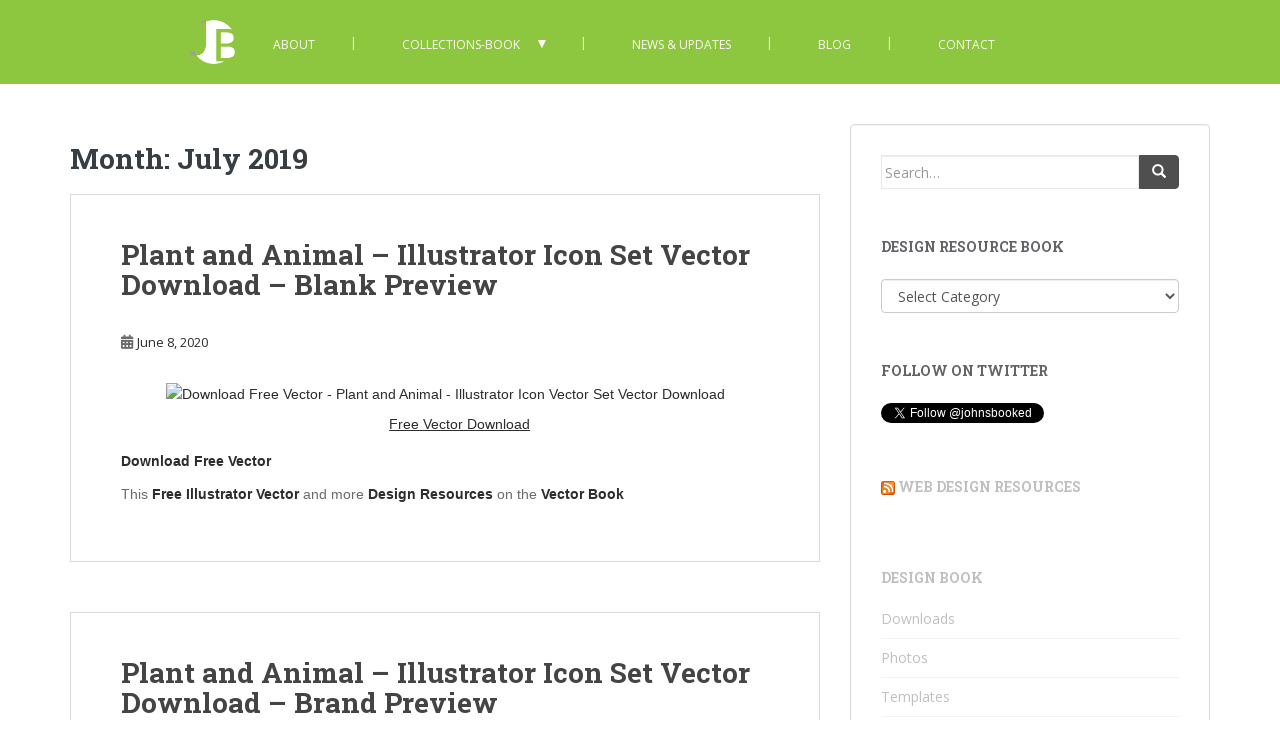

--- FILE ---
content_type: text/html; charset=UTF-8
request_url: https://johns-book.com/Blog/2019/07/
body_size: 15831
content:
<!doctype html>
<!--[if !IE]>
<html class="no-js non-ie" lang="en"> <![endif]-->
<!--[if IE 7 ]>
<html class="no-js ie7" lang="en"> <![endif]-->
<!--[if IE 8 ]>
<html class="no-js ie8" lang="en"> <![endif]-->
<!--[if IE 9 ]>
<html class="no-js ie9" lang="en"> <![endif]-->
<!--[if gt IE 9]><!-->
<html class="no-js" lang="en"> <!--<![endif]-->
<head>
<meta charset="UTF-8">
<meta name="viewport" content="width=device-width, initial-scale=1">
<meta name="theme-color" content="#8dc63f">
<link rel="profile" href="http://gmpg.org/xfn/11">

<meta name='robots' content='noindex, follow' />

	<!-- This site is optimized with the Yoast SEO plugin v19.13 - https://yoast.com/wordpress/plugins/seo/ -->
	<title>July 2019 - Free Design Resources and Collections - Johns-Book</title>
	<meta property="og:locale" content="en_US" />
	<meta property="og:type" content="website" />
	<meta property="og:title" content="July 2019 - Free Design Resources and Collections - Johns-Book" />
	<meta property="og:url" content="https://johns-book.com/Blog/2019/07/" />
	<meta property="og:site_name" content="Free Design Resources and Collections - Johns-Book" />
	<meta name="twitter:card" content="summary_large_image" />
	<meta name="twitter:site" content="@johnsbooked" />
	<script type="application/ld+json" class="yoast-schema-graph">{"@context":"https://schema.org","@graph":[{"@type":"CollectionPage","@id":"https://johns-book.com/Blog/2019/07/","url":"https://johns-book.com/Blog/2019/07/","name":"July 2019 - Free Design Resources and Collections - Johns-Book","isPartOf":{"@id":"https://johns-book.com/Blog/#website"},"breadcrumb":{"@id":"https://johns-book.com/Blog/2019/07/#breadcrumb"},"inLanguage":"en"},{"@type":"BreadcrumbList","@id":"https://johns-book.com/Blog/2019/07/#breadcrumb","itemListElement":[{"@type":"ListItem","position":1,"name":"Home","item":"https://johns-book.com/Blog/"},{"@type":"ListItem","position":2,"name":"Archives for July 2019"}]},{"@type":"WebSite","@id":"https://johns-book.com/Blog/#website","url":"https://johns-book.com/Blog/","name":"Johns-Book - Download Free Design Resources","description":"Design Resource Collection","publisher":{"@id":"https://johns-book.com/Blog/#organization"},"potentialAction":[{"@type":"SearchAction","target":{"@type":"EntryPoint","urlTemplate":"https://johns-book.com/Blog/?s={search_term_string}"},"query-input":"required name=search_term_string"}],"inLanguage":"en"},{"@type":"Organization","@id":"https://johns-book.com/Blog/#organization","name":"Johns-Book","url":"https://johns-book.com/Blog/","logo":{"@type":"ImageObject","inLanguage":"en","@id":"https://johns-book.com/Blog/#/schema/logo/image/","url":"https://johns-book.com/Blog/wp-content/uploads/Logo_SMLogo-30px.png","contentUrl":"https://johns-book.com/Blog/wp-content/uploads/Logo_SMLogo-30px.png","width":126,"height":126,"caption":"Johns-Book"},"image":{"@id":"https://johns-book.com/Blog/#/schema/logo/image/"},"sameAs":["https://www.instagram.com/johnsbooked/","https://www.pinterest.com/johnsbook/","https://twitter.com/johnsbooked"]}]}</script>
	<!-- / Yoast SEO plugin. -->


<link rel='dns-prefetch' href='//platform.twitter.com' />
<link rel='dns-prefetch' href='//fonts.googleapis.com' />
<link rel="alternate" type="application/rss+xml" title="Free Design Resources and Collections - Johns-Book &raquo; Feed" href="https://johns-book.com/Blog/feed/" />
<link rel="alternate" type="application/rss+xml" title="Free Design Resources and Collections - Johns-Book &raquo; Comments Feed" href="https://johns-book.com/Blog/comments/feed/" />
<script type="text/javascript">
/* <![CDATA[ */
window._wpemojiSettings = {"baseUrl":"https:\/\/s.w.org\/images\/core\/emoji\/14.0.0\/72x72\/","ext":".png","svgUrl":"https:\/\/s.w.org\/images\/core\/emoji\/14.0.0\/svg\/","svgExt":".svg","source":{"concatemoji":"https:\/\/johns-book.com\/Blog\/wp-includes\/js\/wp-emoji-release.min.js?ver=6.4.7"}};
/*! This file is auto-generated */
!function(i,n){var o,s,e;function c(e){try{var t={supportTests:e,timestamp:(new Date).valueOf()};sessionStorage.setItem(o,JSON.stringify(t))}catch(e){}}function p(e,t,n){e.clearRect(0,0,e.canvas.width,e.canvas.height),e.fillText(t,0,0);var t=new Uint32Array(e.getImageData(0,0,e.canvas.width,e.canvas.height).data),r=(e.clearRect(0,0,e.canvas.width,e.canvas.height),e.fillText(n,0,0),new Uint32Array(e.getImageData(0,0,e.canvas.width,e.canvas.height).data));return t.every(function(e,t){return e===r[t]})}function u(e,t,n){switch(t){case"flag":return n(e,"\ud83c\udff3\ufe0f\u200d\u26a7\ufe0f","\ud83c\udff3\ufe0f\u200b\u26a7\ufe0f")?!1:!n(e,"\ud83c\uddfa\ud83c\uddf3","\ud83c\uddfa\u200b\ud83c\uddf3")&&!n(e,"\ud83c\udff4\udb40\udc67\udb40\udc62\udb40\udc65\udb40\udc6e\udb40\udc67\udb40\udc7f","\ud83c\udff4\u200b\udb40\udc67\u200b\udb40\udc62\u200b\udb40\udc65\u200b\udb40\udc6e\u200b\udb40\udc67\u200b\udb40\udc7f");case"emoji":return!n(e,"\ud83e\udef1\ud83c\udffb\u200d\ud83e\udef2\ud83c\udfff","\ud83e\udef1\ud83c\udffb\u200b\ud83e\udef2\ud83c\udfff")}return!1}function f(e,t,n){var r="undefined"!=typeof WorkerGlobalScope&&self instanceof WorkerGlobalScope?new OffscreenCanvas(300,150):i.createElement("canvas"),a=r.getContext("2d",{willReadFrequently:!0}),o=(a.textBaseline="top",a.font="600 32px Arial",{});return e.forEach(function(e){o[e]=t(a,e,n)}),o}function t(e){var t=i.createElement("script");t.src=e,t.defer=!0,i.head.appendChild(t)}"undefined"!=typeof Promise&&(o="wpEmojiSettingsSupports",s=["flag","emoji"],n.supports={everything:!0,everythingExceptFlag:!0},e=new Promise(function(e){i.addEventListener("DOMContentLoaded",e,{once:!0})}),new Promise(function(t){var n=function(){try{var e=JSON.parse(sessionStorage.getItem(o));if("object"==typeof e&&"number"==typeof e.timestamp&&(new Date).valueOf()<e.timestamp+604800&&"object"==typeof e.supportTests)return e.supportTests}catch(e){}return null}();if(!n){if("undefined"!=typeof Worker&&"undefined"!=typeof OffscreenCanvas&&"undefined"!=typeof URL&&URL.createObjectURL&&"undefined"!=typeof Blob)try{var e="postMessage("+f.toString()+"("+[JSON.stringify(s),u.toString(),p.toString()].join(",")+"));",r=new Blob([e],{type:"text/javascript"}),a=new Worker(URL.createObjectURL(r),{name:"wpTestEmojiSupports"});return void(a.onmessage=function(e){c(n=e.data),a.terminate(),t(n)})}catch(e){}c(n=f(s,u,p))}t(n)}).then(function(e){for(var t in e)n.supports[t]=e[t],n.supports.everything=n.supports.everything&&n.supports[t],"flag"!==t&&(n.supports.everythingExceptFlag=n.supports.everythingExceptFlag&&n.supports[t]);n.supports.everythingExceptFlag=n.supports.everythingExceptFlag&&!n.supports.flag,n.DOMReady=!1,n.readyCallback=function(){n.DOMReady=!0}}).then(function(){return e}).then(function(){var e;n.supports.everything||(n.readyCallback(),(e=n.source||{}).concatemoji?t(e.concatemoji):e.wpemoji&&e.twemoji&&(t(e.twemoji),t(e.wpemoji)))}))}((window,document),window._wpemojiSettings);
/* ]]> */
</script>
<style id='wp-emoji-styles-inline-css' type='text/css'>

	img.wp-smiley, img.emoji {
		display: inline !important;
		border: none !important;
		box-shadow: none !important;
		height: 1em !important;
		width: 1em !important;
		margin: 0 0.07em !important;
		vertical-align: -0.1em !important;
		background: none !important;
		padding: 0 !important;
	}
</style>
<link rel='stylesheet' id='wp-block-library-css' href='https://johns-book.com/Blog/wp-includes/css/dist/block-library/style.min.css?ver=6.4.7' type='text/css' media='all' />
<link rel='stylesheet' id='font-awesome-css' href='https://johns-book.com/Blog/wp-content/plugins/contact-widgets/assets/css/font-awesome.min.css?ver=4.7.0' type='text/css' media='all' />
<style id='classic-theme-styles-inline-css' type='text/css'>
/*! This file is auto-generated */
.wp-block-button__link{color:#fff;background-color:#32373c;border-radius:9999px;box-shadow:none;text-decoration:none;padding:calc(.667em + 2px) calc(1.333em + 2px);font-size:1.125em}.wp-block-file__button{background:#32373c;color:#fff;text-decoration:none}
</style>
<style id='global-styles-inline-css' type='text/css'>
body{--wp--preset--color--black: #000000;--wp--preset--color--cyan-bluish-gray: #abb8c3;--wp--preset--color--white: #ffffff;--wp--preset--color--pale-pink: #f78da7;--wp--preset--color--vivid-red: #cf2e2e;--wp--preset--color--luminous-vivid-orange: #ff6900;--wp--preset--color--luminous-vivid-amber: #fcb900;--wp--preset--color--light-green-cyan: #7bdcb5;--wp--preset--color--vivid-green-cyan: #00d084;--wp--preset--color--pale-cyan-blue: #8ed1fc;--wp--preset--color--vivid-cyan-blue: #0693e3;--wp--preset--color--vivid-purple: #9b51e0;--wp--preset--gradient--vivid-cyan-blue-to-vivid-purple: linear-gradient(135deg,rgba(6,147,227,1) 0%,rgb(155,81,224) 100%);--wp--preset--gradient--light-green-cyan-to-vivid-green-cyan: linear-gradient(135deg,rgb(122,220,180) 0%,rgb(0,208,130) 100%);--wp--preset--gradient--luminous-vivid-amber-to-luminous-vivid-orange: linear-gradient(135deg,rgba(252,185,0,1) 0%,rgba(255,105,0,1) 100%);--wp--preset--gradient--luminous-vivid-orange-to-vivid-red: linear-gradient(135deg,rgba(255,105,0,1) 0%,rgb(207,46,46) 100%);--wp--preset--gradient--very-light-gray-to-cyan-bluish-gray: linear-gradient(135deg,rgb(238,238,238) 0%,rgb(169,184,195) 100%);--wp--preset--gradient--cool-to-warm-spectrum: linear-gradient(135deg,rgb(74,234,220) 0%,rgb(151,120,209) 20%,rgb(207,42,186) 40%,rgb(238,44,130) 60%,rgb(251,105,98) 80%,rgb(254,248,76) 100%);--wp--preset--gradient--blush-light-purple: linear-gradient(135deg,rgb(255,206,236) 0%,rgb(152,150,240) 100%);--wp--preset--gradient--blush-bordeaux: linear-gradient(135deg,rgb(254,205,165) 0%,rgb(254,45,45) 50%,rgb(107,0,62) 100%);--wp--preset--gradient--luminous-dusk: linear-gradient(135deg,rgb(255,203,112) 0%,rgb(199,81,192) 50%,rgb(65,88,208) 100%);--wp--preset--gradient--pale-ocean: linear-gradient(135deg,rgb(255,245,203) 0%,rgb(182,227,212) 50%,rgb(51,167,181) 100%);--wp--preset--gradient--electric-grass: linear-gradient(135deg,rgb(202,248,128) 0%,rgb(113,206,126) 100%);--wp--preset--gradient--midnight: linear-gradient(135deg,rgb(2,3,129) 0%,rgb(40,116,252) 100%);--wp--preset--font-size--small: 13px;--wp--preset--font-size--medium: 20px;--wp--preset--font-size--large: 36px;--wp--preset--font-size--x-large: 42px;--wp--preset--spacing--20: 0.44rem;--wp--preset--spacing--30: 0.67rem;--wp--preset--spacing--40: 1rem;--wp--preset--spacing--50: 1.5rem;--wp--preset--spacing--60: 2.25rem;--wp--preset--spacing--70: 3.38rem;--wp--preset--spacing--80: 5.06rem;--wp--preset--shadow--natural: 6px 6px 9px rgba(0, 0, 0, 0.2);--wp--preset--shadow--deep: 12px 12px 50px rgba(0, 0, 0, 0.4);--wp--preset--shadow--sharp: 6px 6px 0px rgba(0, 0, 0, 0.2);--wp--preset--shadow--outlined: 6px 6px 0px -3px rgba(255, 255, 255, 1), 6px 6px rgba(0, 0, 0, 1);--wp--preset--shadow--crisp: 6px 6px 0px rgba(0, 0, 0, 1);}:where(.is-layout-flex){gap: 0.5em;}:where(.is-layout-grid){gap: 0.5em;}body .is-layout-flow > .alignleft{float: left;margin-inline-start: 0;margin-inline-end: 2em;}body .is-layout-flow > .alignright{float: right;margin-inline-start: 2em;margin-inline-end: 0;}body .is-layout-flow > .aligncenter{margin-left: auto !important;margin-right: auto !important;}body .is-layout-constrained > .alignleft{float: left;margin-inline-start: 0;margin-inline-end: 2em;}body .is-layout-constrained > .alignright{float: right;margin-inline-start: 2em;margin-inline-end: 0;}body .is-layout-constrained > .aligncenter{margin-left: auto !important;margin-right: auto !important;}body .is-layout-constrained > :where(:not(.alignleft):not(.alignright):not(.alignfull)){max-width: var(--wp--style--global--content-size);margin-left: auto !important;margin-right: auto !important;}body .is-layout-constrained > .alignwide{max-width: var(--wp--style--global--wide-size);}body .is-layout-flex{display: flex;}body .is-layout-flex{flex-wrap: wrap;align-items: center;}body .is-layout-flex > *{margin: 0;}body .is-layout-grid{display: grid;}body .is-layout-grid > *{margin: 0;}:where(.wp-block-columns.is-layout-flex){gap: 2em;}:where(.wp-block-columns.is-layout-grid){gap: 2em;}:where(.wp-block-post-template.is-layout-flex){gap: 1.25em;}:where(.wp-block-post-template.is-layout-grid){gap: 1.25em;}.has-black-color{color: var(--wp--preset--color--black) !important;}.has-cyan-bluish-gray-color{color: var(--wp--preset--color--cyan-bluish-gray) !important;}.has-white-color{color: var(--wp--preset--color--white) !important;}.has-pale-pink-color{color: var(--wp--preset--color--pale-pink) !important;}.has-vivid-red-color{color: var(--wp--preset--color--vivid-red) !important;}.has-luminous-vivid-orange-color{color: var(--wp--preset--color--luminous-vivid-orange) !important;}.has-luminous-vivid-amber-color{color: var(--wp--preset--color--luminous-vivid-amber) !important;}.has-light-green-cyan-color{color: var(--wp--preset--color--light-green-cyan) !important;}.has-vivid-green-cyan-color{color: var(--wp--preset--color--vivid-green-cyan) !important;}.has-pale-cyan-blue-color{color: var(--wp--preset--color--pale-cyan-blue) !important;}.has-vivid-cyan-blue-color{color: var(--wp--preset--color--vivid-cyan-blue) !important;}.has-vivid-purple-color{color: var(--wp--preset--color--vivid-purple) !important;}.has-black-background-color{background-color: var(--wp--preset--color--black) !important;}.has-cyan-bluish-gray-background-color{background-color: var(--wp--preset--color--cyan-bluish-gray) !important;}.has-white-background-color{background-color: var(--wp--preset--color--white) !important;}.has-pale-pink-background-color{background-color: var(--wp--preset--color--pale-pink) !important;}.has-vivid-red-background-color{background-color: var(--wp--preset--color--vivid-red) !important;}.has-luminous-vivid-orange-background-color{background-color: var(--wp--preset--color--luminous-vivid-orange) !important;}.has-luminous-vivid-amber-background-color{background-color: var(--wp--preset--color--luminous-vivid-amber) !important;}.has-light-green-cyan-background-color{background-color: var(--wp--preset--color--light-green-cyan) !important;}.has-vivid-green-cyan-background-color{background-color: var(--wp--preset--color--vivid-green-cyan) !important;}.has-pale-cyan-blue-background-color{background-color: var(--wp--preset--color--pale-cyan-blue) !important;}.has-vivid-cyan-blue-background-color{background-color: var(--wp--preset--color--vivid-cyan-blue) !important;}.has-vivid-purple-background-color{background-color: var(--wp--preset--color--vivid-purple) !important;}.has-black-border-color{border-color: var(--wp--preset--color--black) !important;}.has-cyan-bluish-gray-border-color{border-color: var(--wp--preset--color--cyan-bluish-gray) !important;}.has-white-border-color{border-color: var(--wp--preset--color--white) !important;}.has-pale-pink-border-color{border-color: var(--wp--preset--color--pale-pink) !important;}.has-vivid-red-border-color{border-color: var(--wp--preset--color--vivid-red) !important;}.has-luminous-vivid-orange-border-color{border-color: var(--wp--preset--color--luminous-vivid-orange) !important;}.has-luminous-vivid-amber-border-color{border-color: var(--wp--preset--color--luminous-vivid-amber) !important;}.has-light-green-cyan-border-color{border-color: var(--wp--preset--color--light-green-cyan) !important;}.has-vivid-green-cyan-border-color{border-color: var(--wp--preset--color--vivid-green-cyan) !important;}.has-pale-cyan-blue-border-color{border-color: var(--wp--preset--color--pale-cyan-blue) !important;}.has-vivid-cyan-blue-border-color{border-color: var(--wp--preset--color--vivid-cyan-blue) !important;}.has-vivid-purple-border-color{border-color: var(--wp--preset--color--vivid-purple) !important;}.has-vivid-cyan-blue-to-vivid-purple-gradient-background{background: var(--wp--preset--gradient--vivid-cyan-blue-to-vivid-purple) !important;}.has-light-green-cyan-to-vivid-green-cyan-gradient-background{background: var(--wp--preset--gradient--light-green-cyan-to-vivid-green-cyan) !important;}.has-luminous-vivid-amber-to-luminous-vivid-orange-gradient-background{background: var(--wp--preset--gradient--luminous-vivid-amber-to-luminous-vivid-orange) !important;}.has-luminous-vivid-orange-to-vivid-red-gradient-background{background: var(--wp--preset--gradient--luminous-vivid-orange-to-vivid-red) !important;}.has-very-light-gray-to-cyan-bluish-gray-gradient-background{background: var(--wp--preset--gradient--very-light-gray-to-cyan-bluish-gray) !important;}.has-cool-to-warm-spectrum-gradient-background{background: var(--wp--preset--gradient--cool-to-warm-spectrum) !important;}.has-blush-light-purple-gradient-background{background: var(--wp--preset--gradient--blush-light-purple) !important;}.has-blush-bordeaux-gradient-background{background: var(--wp--preset--gradient--blush-bordeaux) !important;}.has-luminous-dusk-gradient-background{background: var(--wp--preset--gradient--luminous-dusk) !important;}.has-pale-ocean-gradient-background{background: var(--wp--preset--gradient--pale-ocean) !important;}.has-electric-grass-gradient-background{background: var(--wp--preset--gradient--electric-grass) !important;}.has-midnight-gradient-background{background: var(--wp--preset--gradient--midnight) !important;}.has-small-font-size{font-size: var(--wp--preset--font-size--small) !important;}.has-medium-font-size{font-size: var(--wp--preset--font-size--medium) !important;}.has-large-font-size{font-size: var(--wp--preset--font-size--large) !important;}.has-x-large-font-size{font-size: var(--wp--preset--font-size--x-large) !important;}
.wp-block-navigation a:where(:not(.wp-element-button)){color: inherit;}
:where(.wp-block-post-template.is-layout-flex){gap: 1.25em;}:where(.wp-block-post-template.is-layout-grid){gap: 1.25em;}
:where(.wp-block-columns.is-layout-flex){gap: 2em;}:where(.wp-block-columns.is-layout-grid){gap: 2em;}
.wp-block-pullquote{font-size: 1.5em;line-height: 1.6;}
</style>
<link rel='stylesheet' id='sparkling-bootstrap-css' href='https://johns-book.com/Blog/wp-content/themes/sparkling/assets/css/bootstrap.min.css?ver=6.4.7' type='text/css' media='all' />
<link rel='stylesheet' id='sparkling-icons-css' href='https://johns-book.com/Blog/wp-content/themes/sparkling/assets/css/fontawesome-all.min.css?ver=5.1.1.' type='text/css' media='all' />
<link rel='stylesheet' id='sparkling-fonts-css' href='//fonts.googleapis.com/css?family=Open+Sans%3A400italic%2C400%2C600%2C700%7CRoboto+Slab%3A400%2C300%2C700&#038;ver=6.4.7' type='text/css' media='all' />
<link rel='stylesheet' id='sparkling-style-css' href='https://johns-book.com/Blog/wp-content/themes/sparkling/style.css?ver=2.4.2' type='text/css' media='all' />
<link rel='stylesheet' id='wpcw-css' href='https://johns-book.com/Blog/wp-content/plugins/contact-widgets/assets/css/style.min.css?ver=1.0.1' type='text/css' media='all' />
<script type="text/javascript" src="https://johns-book.com/Blog/wp-includes/js/jquery/jquery.min.js?ver=3.7.1" id="jquery-core-js"></script>
<script type="text/javascript" src="https://johns-book.com/Blog/wp-includes/js/jquery/jquery-migrate.min.js?ver=3.4.1" id="jquery-migrate-js"></script>
<script type="text/javascript" src="https://johns-book.com/Blog/wp-content/themes/sparkling/assets/js/vendor/bootstrap.min.js?ver=6.4.7" id="sparkling-bootstrapjs-js"></script>
<script type="text/javascript" src="https://johns-book.com/Blog/wp-content/themes/sparkling/assets/js/functions.js?ver=20180503" id="sparkling-functions-js"></script>
<link rel="https://api.w.org/" href="https://johns-book.com/Blog/wp-json/" /><link rel="EditURI" type="application/rsd+xml" title="RSD" href="https://johns-book.com/Blog/xmlrpc.php?rsd" />
<meta name="generator" content="WordPress 6.4.7" />
<style type="text/css">a, #infinite-handle span, #secondary .widget .post-content a, .entry-meta a {color:#2d2d2d}a:hover, a:focus, a:active, #secondary .widget .post-content a:hover, #secondary .widget .post-content a:focus, .woocommerce nav.woocommerce-pagination ul li a:focus, .woocommerce nav.woocommerce-pagination ul li a:hover, .woocommerce nav.woocommerce-pagination ul li span.current, #secondary .widget a:hover, #secondary .widget a:focus {color: #8c8c8c;}.btn-default, .label-default, .flex-caption h2, .btn.btn-default.read-more,button,
              .navigation .wp-pagenavi-pagination span.current,.navigation .wp-pagenavi-pagination a:hover,
              .woocommerce a.button, .woocommerce button.button,
              .woocommerce input.button, .woocommerce #respond input#submit.alt,
              .woocommerce a.button, .woocommerce button.button,
              .woocommerce a.button.alt, .woocommerce button.button.alt, .woocommerce input.button.alt { background-color: #4f4f4f; border-color: #4f4f4f;}.site-main [class*="navigation"] a, .more-link, .pagination>li>a, .pagination>li>span, .cfa-button { color: #4f4f4f}.cfa-button {border-color: #4f4f4f;}.btn-default:hover, .btn-default:focus,.label-default[href]:hover, .label-default[href]:focus, .tagcloud a:hover, .tagcloud a:focus, button, .main-content [class*="navigation"] a:hover, .main-content [class*="navigation"] a:focus, #infinite-handle span:hover, #infinite-handle span:focus-within, .btn.btn-default.read-more:hover, .btn.btn-default.read-more:focus, .btn-default:hover, .btn-default:focus, .scroll-to-top:hover, .scroll-to-top:focus, .btn-default:active, .btn-default.active, .site-main [class*="navigation"] a:hover, .site-main [class*="navigation"] a:focus, .more-link:hover, .more-link:focus, #image-navigation .nav-previous a:hover, #image-navigation .nav-previous a:focus, #image-navigation .nav-next a:hover, #image-navigation .nav-next a:focus, .cfa-button:hover, .cfa-button:focus, .woocommerce a.button:hover, .woocommerce a.button:focus, .woocommerce button.button:hover, .woocommerce button.button:focus, .woocommerce input.button:hover, .woocommerce input.button:focus, .woocommerce #respond input#submit.alt:hover, .woocommerce #respond input#submit.alt:focus, .woocommerce a.button:hover, .woocommerce a.button:focus, .woocommerce button.button:hover, .woocommerce button.button:focus, .woocommerce input.button:hover, .woocommerce input.button:focus, .woocommerce a.button.alt:hover, .woocommerce a.button.alt:focus, .woocommerce button.button.alt:hover, .woocommerce button.button.alt:focus, .woocommerce input.button.alt:hover, .woocommerce input.button.alt:focus, a:hover .flex-caption h2 { background-color: #d8d8d8; border-color: #d8d8d8; }.pagination>li>a:focus, .pagination>li>a:hover, .pagination>li>span:focus-within, .pagination>li>span:hover {color: #d8d8d8;}.cfa-text { color: #000000;}.cfa-button {border-color: #ffffff; color: #000000;}.navbar.navbar-default, .navbar-default .navbar-nav .open .dropdown-menu > li > a {background-color: #8dc63f;}.navbar-default .navbar-nav > li > a, .navbar-default .navbar-nav.sparkling-mobile-menu > li:hover > a, .navbar-default .navbar-nav.sparkling-mobile-menu > li:hover > .caret, .navbar-default .navbar-nav > li, .navbar-default .navbar-nav > .open > a, .navbar-default .navbar-nav > .open > a:hover, .navbar-default .navbar-nav > .open > a:focus { color: #fff9f9;}@media (max-width: 767px){ .navbar-default .navbar-nav > li:hover > a, .navbar-default .navbar-nav > li:hover > .caret{ color: #fff9f9!important ;} }.navbar-default .navbar-nav > li:hover > a, .navbar-default .navbar-nav > li:focus-within > a, .navbar-nav > li:hover > .caret, .navbar-nav > li:focus-within > .caret, .navbar-default .navbar-nav.sparkling-mobile-menu > li.open > a, .navbar-default .navbar-nav.sparkling-mobile-menu > li.open > .caret, .navbar-default .navbar-nav > li:hover, .navbar-default .navbar-nav > li:focus-within, .navbar-default .navbar-nav > .active > a, .navbar-default .navbar-nav > .active > .caret, .navbar-default .navbar-nav > .active > a:hover, .navbar-default .navbar-nav > .active > a:focus, .navbar-default .navbar-nav > li > a:hover, .navbar-default .navbar-nav > li > a:focus, .navbar-default .navbar-nav > .open > a, .navbar-default .navbar-nav > .open > a:hover, .navbar-default .navbar-nav > .open > a:focus {color: #5b5b5b;}@media (max-width: 767px){ .navbar-default .navbar-nav > li.open > a, .navbar-default .navbar-nav > li.open > .caret { color: #5b5b5b !important; } }.dropdown-menu {background-color: #8dc63f;}.navbar-default .navbar-nav .dropdown-menu > li:hover, .navbar-default .navbar-nav .dropdown-menu > li:focus-within, .dropdown-menu > .active {background-color: #8dc63f;}@media (max-width: 767px) {.navbar-default .navbar-nav .dropdown-menu > li:hover, .navbar-default .navbar-nav .dropdown-menu > li:focus, .dropdown-menu > .active {background: transparent;} }.dropdown-menu>.active>a, .dropdown-menu>.active>a:focus, .dropdown-menu>.active>a:hover, .dropdown-menu>.active>.caret, .dropdown-menu>li>a:focus, .dropdown-menu>li>a:hover, .dropdown-menu>li:hover>a, .dropdown-menu>li:hover>.caret {color:#444444;}@media (max-width: 767px) {.navbar-default .navbar-nav .open .dropdown-menu > .active > a, .navbar-default .navbar-nav .dropdown-menu > li.active > .caret, .navbar-default .navbar-nav .dropdown-menu > li.open > a, .navbar-default .navbar-nav li.open > a, .navbar-default .navbar-nav li.open > .caret {color:#444444;} }.navbar-default .navbar-nav .current-menu-ancestor a.dropdown-toggle { color: #444444;}#colophon {background-color: #6c757d;}#footer-area, .site-info, .site-info caption, #footer-area caption {color: #e0e0e0;}#footer-area {background-color: #313233;}.site-info a, #footer-area a {color: #ffffff;}.entry-content {font-family: Arial;}</style><style type="text/css">.recentcomments a{display:inline !important;padding:0 !important;margin:0 !important;}</style>		<style type="text/css">
			caca,
		.site-name,
		.site-description {
			position: absolute;
			clip: rect(1px, 1px, 1px, 1px);
		}
		</style>
	<style type="text/css" id="custom-background-css">
body.custom-background { background-color: #ffffff; }
</style>
	<link rel="me" href="https://twitter.com/johnsbooked"><meta name="twitter:widgets:link-color" content="#000000"><meta name="twitter:widgets:border-color" content="#000000"><meta name="twitter:partner" content="tfwp"><link rel="icon" href="https://johns-book.com/Blog/wp-content/uploads/2019/04/cropped-Icon_-_Johns-Book_Transparent1-32x32.png" sizes="32x32" />
<link rel="icon" href="https://johns-book.com/Blog/wp-content/uploads/2019/04/cropped-Icon_-_Johns-Book_Transparent1-192x192.png" sizes="192x192" />
<link rel="apple-touch-icon" href="https://johns-book.com/Blog/wp-content/uploads/2019/04/cropped-Icon_-_Johns-Book_Transparent1-180x180.png" />
<meta name="msapplication-TileImage" content="https://johns-book.com/Blog/wp-content/uploads/2019/04/cropped-Icon_-_Johns-Book_Transparent1-270x270.png" />

<meta name="twitter:card" content="summary"><meta name="twitter:title" content="Month: July 2019"><meta name="twitter:site" content="@johnsbooked">
		<style type="text/css" id="wp-custom-css">
			li.wpMenuSpacer {	
	margin: 8px 10px 0px 10px;	
	left: -300px;	
}
ul li.wp {	
	padding: 20px 10px 0px 10px;
	margin-left: 10px;
}
ul.nav {
	margin-right: 150px;
}
li.wpHomeImg {
	display: inline-block;
	position: relative;
	left: -350px;	
}
img.wpHomeHide {
	margin-top: 2px;
	margin-bottom: 2px;
	width: 50px;
}
ul li.wpPage {
	left:-300px;
	margin-top: 5px;
}
li.wpCollections {
	border-top: 1px solid white;
}
ul li.wpItem {
	margin-top: 5px;
}
ul li.wpItem a {
	color: white;
}
/* MEDIA */
/* MEDIA */
@media (max-width: 1500px) {
	li.wpMenuSpacer {	
		margin: 8px 10px 0px 10px;	
		left: -200px;	
	}	
	li.wpHomeImg {
		display: inline-block;
		position: relative;
		left: -200px;	
	}	
	ul li.wpPage {
		left:-200px;
		margin-top: 5px;
	}
	ul.nav {
		margin-right: 5px;
	}
}
@media (max-width: 1200px) {
	li.wpMenuSpacer {	
		margin: 8px 10px 0px 10px;	
		left: -100px;	
	}	
	li.wpHomeImg {
		display: inline-block;
		position: relative;
		left: -100px;	
	}	
	ul li.wpPage {
		left:-100px;
		margin-top: 5px;
	}
	ul.nav {
		margin-right: 5px;
	}
}
@media (max-width: 992px) {
	li.wpHomeImg {
		display: inline-block;
		position: relative;
		left: -50px;	
	}	
	ul li.wpPage {
		left:-50px;
		margin-top: 5px;
	}	
	li.wpMenuSpacer {
		display: none;
	}
	ul.nav {
		width: 85%;
		margin-left: 20px;
	}
	ul li.wpPage {
		left: -50px;
		margin-top: 5px;
	}	
	ul.nav li {
		margin: 0px;
	}
	.wp {
		margin-left: 20px;
	}
}
@media (min-width: 767px) {
	li.wpHome {
		display: none;
	}
	span.caret {		
		width: 15px;
		height: auto;
		box-sizing: content-box;		
		top: 0px;
		left: 0px;
		margin-top: -5px;
		border: none;
		/*
		border-top: 8px solid white;
		border-right: 8px solid #8dc63f;
		border-left: 8px solid #8dc63f;
		border-bottom: 0px solid white;
		*/
	}
	span.caret:after {
		content: ' \25BC';
		padding: 2px 5px 2px 5px;		
		box-sizing: content-box;		
	}
	.navbar-default .navbar-nav .open .dropdown-menu > li > a {
	color: white;
}
}
@media (max-width: 767px) {
	li.wpHomeImg {
		display: none;
	}	
	li.downloadNoSpace {
		display: none;
	}
	ul li.wpPage {
		left:0px;
		margin-top: 5px;
	}	
	li.wpPage {
		display: block;
		position: relative;
		margin-top: 0px;	
		left: 0px;
		height: 35px;
	}	
	li.wpPage a {
		display: inline-block;
		position: relative;				
	}
	ul.nav {
		height: 300px;
	}
	li.wpCollections {
	border: none;
}
	/* Dropdown */
.navbar-nav .open .dropdown-menu {
		display: block;		
		background-color: white;				
		margin-bottom: 0px;		
		margin-right: 0px;		
	width: 100%;
	float: right;
	}
li.wpItem {
		padding: 0px;
		margin-left: 0px;		
	}
.navbar-default .navbar-nav .open .dropdown-menu > li > a {
		background-color: white;
	color: #373d42;
	width: 100%;
	}
ul li.wpItem a {
		margin-top: 5px;		
	}
li.wpNews,li.wpBlog,li.wpContact {	
		clear: right;
	}
	span.caret {		
		width: 15px;
		height: auto;		
		box-sizing: content-box;		
		top: 0px;
		left: 0px;
		margin-top: -5px;
		border: none;
		/*
		border-top: 10px solid white;
		border-right: 10px solid #8dc63f;
		border-left: 10px solid #8dc63f;
		border-bottom: 0px solid white;
		*/		
	}
	span.caret:after {
		content: ' \25BC';
		width: 25px;
		height: auto;		
		padding: 5px;
		box-sizing: content-box;
	}
	span.sparkling-dropdown {		
		width: 15px;
		height: auto;		
		box-sizing: content-box;;	
	}
}

/* Footer */
/* Footer */
/* Footer */
div.copyright {
	display: inline-block;
	position: relative;
	right: 40%;
	text-align: center;
}
@media (max-width: 991px) {
	div.copyright {				
		float: right
	}
}
@media (max-width: 970px) {
	div.copyright {		
		float: right
	}
}
@media (max-width: 768px) {
	div.copyright {
		float: right;
	}
}
/* Footer */
/* Footer */
/* Footer */


/* Content */
/* Content */
/* Content */
h1, h2, h3, h4, h5, h6, .h1, .h2, .h3, .h4, .h5, .h6 {
    color: #373d42;
    font-weight: 700;
}
.entry-title a:hover, .entry-title a:focus {
	color: #8dc63f;
}

div.nav-previous {
	max-width: 200px;
	max-height: 35px;
	overflow: hidden;	
	left: 0px;
	display: inline-block;
	position: relative;
	width: auto;
	height: auto;
}
div.nav-previous a {
	max-width: 200px;
	max-height: 35px;
	overflow: hidden;	
	left: 0px;
	display: inline-block;
	position: relative;
	width: auto;
	height: auto;
}
div.nav-next {
	max-width: 200px;
	max-height: 35px;
	overflow: hidden;	
	right: 0px;
	display: inline-block;
	position: relative;
	width: auto;
	height: auto;
}
div.nav-next a {
	max-width: 200px;
	max-height: 35px;
	overflow: hidden;	
	right: 0px;
	display: inline-block;
	position: relative;
	width: auto;
	height: auto;
	text-align: left;
}
.fa-chevron-left:before {
	content: ""
}
.fa-chevron-right:before {
	content: ""
}
.entry-date {
	display: none;
}
.updated {
	display: inline-block;
}
	/* Hides p element in blog feed */
body.home div.wp-block-image + p {
	display: none;
}
	/* Hides p element in blog feed */
@media (max-width: 992px) {
	div.widget-area {
		display: none;
	}		
	div.content-area {
		box-sizing: content-box;
		width: 80%;
		margin-right: 0%;
		margin-left: 20%;
		
	}
}
@media (max-width: 767px) {
	div.content-area {
		box-sizing: border-box;
		margin-left: 0%;
		width: 80%;
	}
}
/* Content */
/* Content */
/* Content */

/* Fix Updates 5-5-20 */
/* Fix Updates 5-5-20 */
/* Fix Updates 5-5-20 */
figure hr {
	display: none;
}
figure figcaption {
	position: relative;
	display: inline-block;
	left: 20%;
	text-decoration: underline;
}
figure.size-large figcaption {
	position: relative;
	display: inline-block;
	left: 40%;
}
.navbar-default .navbar-nav > .active > a, .navbar-default .navbar-nav > .active > a:focus, .navbar-default .navbar-nav > .active > a:hover {
    color: #555;
	background-color: inherit;
}


/* Fix Updates 5-5-20 */
/* Fix Updates 5-5-20 */
/* Fix Updates 5-5-20 */		</style>
		
</head>

<body class="archive date custom-background">
	<a class="sr-only sr-only-focusable" href="#content">Skip to main content</a>
<div id="page" class="hfeed site">

	<header id="masthead" class="site-header" role="banner">
		<nav class="navbar navbar-default
		navbar-fixed-top" role="navigation">
			<div class="container">
				<div class="row">
					<div class="site-navigation-inner col-sm-12">
						<div class="navbar-header">


														<div id="logo">
															<p class="site-name">																		<a class="navbar-brand" href="https://johns-book.com/Blog/" title="Free Design Resources and Collections &#8211; Johns-Book" rel="home">Free Design Resources and Collections &#8211; Johns-Book</a>
																</p>																													</div><!-- end of #logo -->

							<button type="button" class="btn navbar-toggle" data-toggle="collapse" data-target=".navbar-ex1-collapse">
								<span class="sr-only">Toggle navigation</span>
								<span class="icon-bar"></span>
								<span class="icon-bar"></span>
								<span class="icon-bar"></span>
							</button>
						</div>



						<div class="collapse navbar-collapse navbar-ex1-collapse"><ul id="menu-menu" class="nav navbar-nav"><li id="menu-item-516" class="wpHomeImg menu-item menu-item-type-custom menu-item-object-custom menu-item-516"><a title="Home page &#8211; No cost content and free digital design downloads &#8211; Johns-Book" href="https://johns-book.com/"><img class="wpHomeHide" src="/No-Cost/Design/Assets/FAA-WebsiteBG-johns-book-logoinverted.jpg" alt="No cost design assets and resources and free clip, mockup, pattern, stock photo, template, and vector downloads. Download free Illustrator, InDesign, and Photoshop assets at Johns-Book." width="50px"></a></li>
<li id="menu-item-1204" class="wp wpHome wpPage menu-item menu-item-type-custom menu-item-object-custom menu-item-1204"><a title="Home-Page" href="https://johns-book.com/index.html">Home</a></li>
<li id="menu-item-517" class="wp wpAbout wpPage menu-item menu-item-type-custom menu-item-object-custom menu-item-517"><a title="About the collections and free downloads." href="https://johns-book.com/about.html">About</a></li>
<li id="menu-item-1200" class="wpMenuSpacer menu-item menu-item-type-taxonomy menu-item-object-post_format menu-item-1200"><a title="Johns-Book Menu Spacer" href="https://johns-book.com/Blog/type/image/">|</a></li>
<li id="menu-item-518" class="wp wpLabel wpDrop wpPage menu-item menu-item-type-custom menu-item-object-custom menu-item-has-children menu-item-518 dropdown"><a title="The complete book of collections." href="#">Collections-Book</a><span class="caret sparkling-dropdown"></span>
<ul role="menu" class=" dropdown-menu">
	<li id="menu-item-519" class="wp wpItem wpTemp menu-item menu-item-type-custom menu-item-object-custom menu-item-519"><a title="Free design template downloads at no cost." href="https://johns-book.com/download/templates.html">Template Book</a></li>
	<li id="menu-item-520" class="wp wpItem wpMock menu-item menu-item-type-custom menu-item-object-custom menu-item-520"><a title="Free Photoshop mockup downloads at no cost." href="https://johns-book.com/download/mockups.html">Mockup Book</a></li>
	<li id="menu-item-521" class="wp wpItem wpPat menu-item menu-item-type-custom menu-item-object-custom menu-item-521"><a title="Free Illustrator pattern downloads at no cost." href="https://johns-book.com/download/patterns.html">Pattern Book</a></li>
	<li id="menu-item-522" class="wp wpItem wpVector menu-item menu-item-type-custom menu-item-object-custom menu-item-522"><a title="Free Illustrator vector downloads at no cost." href="https://johns-book.com/download/vectors.html">Vector Book</a></li>
	<li id="menu-item-523" class="wp wpItem wpClip menu-item menu-item-type-custom menu-item-object-custom menu-item-523"><a title="Free and editable clip templates downloadable at no cost." href="https://johns-book.com/download/clips.html">Clip Book</a></li>
	<li id="menu-item-524" class="wp wpItem wpPhoto menu-item menu-item-type-custom menu-item-object-custom menu-item-524"><a title="Free stock photos downloadable at no cost." href="https://johns-book.com/download/photos.html">Photo Book</a></li>
	<li id="menu-item-525" class="wp wpItem wpCollections menu-item menu-item-type-custom menu-item-object-custom menu-item-525"><a title="The complete free downloadable collection of design assets." href="https://johns-book.com/FreeBookCollections.html">Free Book Collections</a></li>
</ul>
</li>
<li id="menu-item-1201" class="wpMenuSpacer menu-item menu-item-type-taxonomy menu-item-object-post_format menu-item-1201"><a title="Johns-Book Menu Spacer" href="https://johns-book.com/Blog/type/image/">|</a></li>
<li id="menu-item-526" class="wp wpNews wpPage menu-item menu-item-type-custom menu-item-object-custom menu-item-526"><a title="News and Updates on other websites providing free downloads." href="https://johns-book.com/NewsUpdates.html">News &#038; Updates</a></li>
<li id="menu-item-1203" class="wpMenuSpacer menu-item menu-item-type-taxonomy menu-item-object-post_format menu-item-1203"><a title="Johns-Book Menu Spacer" href="https://johns-book.com/Blog/type/image/">|</a></li>
<li id="menu-item-527" class="wp wpBlog wpPage menu-item menu-item-type-custom menu-item-object-custom menu-item-home menu-item-527"><a title="Blog roll for no cost downloads and free collections." href="https://johns-book.com/Blog/">Blog</a></li>
<li id="menu-item-1202" class="wpMenuSpacer menu-item menu-item-type-taxonomy menu-item-object-post_format menu-item-1202"><a title="Johns-Book Menu Spacer" href="https://johns-book.com/Blog/type/image/">|</a></li>
<li id="menu-item-528" class="wp wpContact wpPage menu-item menu-item-type-custom menu-item-object-custom menu-item-528"><a title="Contact with feedback or questions about free Downloads." href="https://johns-book.com/contact.php">Contact</a></li>
</ul></div>


					</div>
				</div>
			</div>
		</nav><!-- .site-navigation -->
	</header><!-- #masthead -->

	<div id="content" class="site-content">

		<div class="top-section">
								</div>

		<div class="container main-content-area">
						<div class="row side-pull-left">
				<div class="main-content-inner col-sm-12 col-md-8">

	 <div id="primary" class="content-area">
		 <main id="main" class="site-main" role="main">

			
				<header class="page-header">
					<h1 class="page-title">Month: <span>July 2019</span></h1>				</header><!-- .page-header -->

				
<article id="post-603" class="post-603 post type-post status-publish format-image hentry category-downloads category-icon-set category-illustrator category-vectors tag-download tag-icon tag-illustrator tag-vector post_format-post-format-image">
	<div class="blog-item-wrap">
				<a href="https://johns-book.com/Blog/plant-and-animal-illustrator-icon-set-vector-download-blank-preview/" title="Plant and Animal &#8211; Illustrator Icon Set Vector Download &#8211; Blank Preview" >
							</a>
		<div class="post-inner-content">
			<header class="entry-header page-header">

				<h2 class="entry-title"><a href="https://johns-book.com/Blog/plant-and-animal-illustrator-icon-set-vector-download-blank-preview/" rel="bookmark">Plant and Animal &#8211; Illustrator Icon Set Vector Download &#8211; Blank Preview</a></h2>

								<div class="entry-meta">
					<span class="posted-on"><i class="fa fa-calendar-alt"></i> <a href="https://johns-book.com/Blog/plant-and-animal-illustrator-icon-set-vector-download-blank-preview/" rel="bookmark"><time class="entry-date published" datetime="2019-07-31T16:17:54-04:00">July 31, 2019</time><time class="updated" datetime="2020-06-08T17:57:46-04:00">June 8, 2020</time></a></span><span class="byline"> <i class="fa fa-user"></i> <span class="author vcard"><a class="url fn n" href="https://johns-book.com/Blog/author/admin/">Johns-Book</a></span></span>
				
				</div><!-- .entry-meta -->
							</header><!-- .entry-header -->

						<div class="entry-content">

				
<div itemscope itemtype="http://schema.org/CreativeWork">
<div class="wp-block-image"><figure class="aligncenter size-large">
<a href="https://johns-book.com/download/No-Cost-Illustrator-Vectors/vector-plant-animal.html"  itemprop="url">
<img decoding="async" src="https://i.pinimg.com/564x/2f/60/35/2f60358bda51cd85a5d88db51df9c3c0.jpg" alt="Download Free Vector - Plant and Animal - Illustrator Icon Vector Set Vector Download" itemprop="image"/></a><hr><figcaption>
<a href="https://johns-book.com/download/No-Cost-Illustrator-Vectors/vector-plant-animal.html"  itemprop="url">Free Vector Download</a></figcaption></figure></div>



<p><a href="https://johns-book.com/download/No-Cost-Illustrator-Vectors/vector-plant-animal.html" itemprop="url"><strong>Download Free Vector</strong></a></p>



<p>This <a href="https://johns-book.com/download/No-Cost-Illustrator-Vectors/vector-plant-animal.html"  itemprop="url"><strong>Free Illustrator Vector</strong></a> and more <a href="https://johns-book.com/FreeBookCollections.html"  itemprop="url"><strong>Design Resources</strong></a> on the <a href="https://johns-book.com/vectors.html"  itemprop="url"><strong>Vector Book</strong></a></p>
</div>

							</div><!-- .entry-content -->
					</div>
	</div>
</article><!-- #post-## -->

<article id="post-601" class="post-601 post type-post status-publish format-image hentry category-downloads category-icon-set category-illustrator category-vectors tag-download tag-icon tag-illustrator tag-vector post_format-post-format-image">
	<div class="blog-item-wrap">
				<a href="https://johns-book.com/Blog/plant-and-animal-illustrator-icon-set-vector-download-brand-preview/" title="Plant and Animal &#8211; Illustrator Icon Set Vector Download &#8211; Brand Preview" >
							</a>
		<div class="post-inner-content">
			<header class="entry-header page-header">

				<h2 class="entry-title"><a href="https://johns-book.com/Blog/plant-and-animal-illustrator-icon-set-vector-download-brand-preview/" rel="bookmark">Plant and Animal &#8211; Illustrator Icon Set Vector Download &#8211; Brand Preview</a></h2>

								<div class="entry-meta">
					<span class="posted-on"><i class="fa fa-calendar-alt"></i> <a href="https://johns-book.com/Blog/plant-and-animal-illustrator-icon-set-vector-download-brand-preview/" rel="bookmark"><time class="entry-date published" datetime="2019-07-30T16:54:42-04:00">July 30, 2019</time><time class="updated" datetime="2020-06-08T17:58:30-04:00">June 8, 2020</time></a></span><span class="byline"> <i class="fa fa-user"></i> <span class="author vcard"><a class="url fn n" href="https://johns-book.com/Blog/author/admin/">Johns-Book</a></span></span>
				
				</div><!-- .entry-meta -->
							</header><!-- .entry-header -->

						<div class="entry-content">

				
<div itemscope itemtype="http://schema.org/CreativeWork">
<div class="wp-block-image"><figure class="aligncenter size-large">
<a href="https://johns-book.com/download/No-Cost-Illustrator-Vectors/vector-plant-animal.html"  itemprop="url">
<img decoding="async" src="https://i.pinimg.com/564x/e1/c8/b3/e1c8b3235a7c1474225fb9bad437d25f.jpg" alt="Download Free Vector - Plant and Animal - Illustrator Icon Vector Set Vector Download" itemprop="image"/></a><hr><figcaption>
<a href="https://johns-book.com/download/No-Cost-Illustrator-Vectors/vector-plant-animal.html"  itemprop="url">Free Vector Download</a></figcaption></figure></div>



<p><a href="https://johns-book.com/download/No-Cost-Illustrator-Vectors/vector-plant-animal.html" itemprop="url"><strong>Download Free Vector</strong></a></p>



<p>This <a href="https://johns-book.com/download/No-Cost-Illustrator-Vectors/vector-plant-animal.html"  itemprop="url"><strong>Free Illustrator Vector</strong></a> and more <a href="https://johns-book.com/FreeBookCollections.html"  itemprop="url"><strong>Design Resources</strong></a> on the <a href="https://johns-book.com/vectors.html"  itemprop="url"><strong>Vector Book</strong></a></p>
</div>

							</div><!-- .entry-content -->
					</div>
	</div>
</article><!-- #post-## -->

<article id="post-1419" class="post-1419 post type-post status-publish format-image hentry category-downloads category-icon-set category-illustrator category-vectors tag-download tag-icon tag-illustrator tag-vector post_format-post-format-image">
	<div class="blog-item-wrap">
				<a href="https://johns-book.com/Blog/plant-animal-vectors/" title="Plant and Animal &#8211; Illustrator Icon Set Vector Download &#8211; Design Preview" >
							</a>
		<div class="post-inner-content">
			<header class="entry-header page-header">

				<h2 class="entry-title"><a href="https://johns-book.com/Blog/plant-animal-vectors/" rel="bookmark">Plant and Animal &#8211; Illustrator Icon Set Vector Download &#8211; Design Preview</a></h2>

								<div class="entry-meta">
					<span class="posted-on"><i class="fa fa-calendar-alt"></i> <a href="https://johns-book.com/Blog/plant-animal-vectors/" rel="bookmark"><time class="entry-date published" datetime="2019-07-30T16:53:30-04:00">July 30, 2019</time><time class="updated" datetime="2020-06-08T17:59:34-04:00">June 8, 2020</time></a></span><span class="byline"> <i class="fa fa-user"></i> <span class="author vcard"><a class="url fn n" href="https://johns-book.com/Blog/author/admin/">Johns-Book</a></span></span>
				
				</div><!-- .entry-meta -->
							</header><!-- .entry-header -->

						<div class="entry-content">

				
<div itemscope itemtype="http://schema.org/CreativeWork">
<div class="wp-block-image"><figure class="aligncenter size-large">
<a href="https://johns-book.com/download/No-Cost-Illustrator-Vectors/vector-plant-animal.html"  itemprop="url">
<img decoding="async" src="https://i.pinimg.com/564x/ce/3c/08/ce3c0841d8495489bc2788e093fdbc87.jpg" alt="Download Free Vector - Plant and Animal - Illustrator Icon Vector Set Vector Download" itemprop="image"/></a><hr><figcaption>
<a href="https://johns-book.com/download/No-Cost-Illustrator-Vectors/vector-plant-animal.html"  itemprop="url">Free Vector Download</a></figcaption></figure></div>



<p><a href="https://johns-book.com/download/No-Cost-Illustrator-Vectors/vector-plant-animal.html" itemprop="url"><strong>Download Free Vector</strong></a></p>



<p>This <a href="https://johns-book.com/download/No-Cost-Illustrator-Vectors/vector-plant-animal.html"  itemprop="url"><strong>Free Illustrator Vector</strong></a> and more <a href="https://johns-book.com/FreeBookCollections.html"  itemprop="url"><strong>Design Resources</strong></a> on the <a href="https://johns-book.com/vectors.html"  itemprop="url"><strong>Vector Book</strong></a></p>
</div>

							</div><!-- .entry-content -->
					</div>
	</div>
</article><!-- #post-## -->

<article id="post-595" class="post-595 post type-post status-publish format-image hentry category-book category-downloads category-indesign category-templates tag-download tag-indesign tag-instructional tag-template post_format-post-format-image">
	<div class="blog-item-wrap">
				<a href="https://johns-book.com/Blog/instruction-booklet-adobe-indesign-book-template-download-brand-preview/" title="Instruction Booklet &#8211; Adobe InDesign Book Template Download &#8211; Brand Preview" >
							</a>
		<div class="post-inner-content">
			<header class="entry-header page-header">

				<h2 class="entry-title"><a href="https://johns-book.com/Blog/instruction-booklet-adobe-indesign-book-template-download-brand-preview/" rel="bookmark">Instruction Booklet &#8211; Adobe InDesign Book Template Download &#8211; Brand Preview</a></h2>

								<div class="entry-meta">
					<span class="posted-on"><i class="fa fa-calendar-alt"></i> <a href="https://johns-book.com/Blog/instruction-booklet-adobe-indesign-book-template-download-brand-preview/" rel="bookmark"><time class="entry-date published" datetime="2019-07-29T14:35:16-04:00">July 29, 2019</time><time class="updated" datetime="2020-06-04T19:21:04-04:00">June 4, 2020</time></a></span><span class="byline"> <i class="fa fa-user"></i> <span class="author vcard"><a class="url fn n" href="https://johns-book.com/Blog/author/admin/">Johns-Book</a></span></span>
				
				</div><!-- .entry-meta -->
							</header><!-- .entry-header -->

						<div class="entry-content">

				
<div itemscope itemtype="http://schema.org/CreativeWork">
<div class="wp-block-image"><figure class="aligncenter size-large">
<a href="https://johns-book.com/download/No-Cost-Adobe-CC-Templates/template-booklet5x5-one.html" itemprop="url">
<img decoding="async" src="https://i.pinimg.com/originals/7e/2d/9a/7e2d9a4b30f32c5dee1a0bff1848ea99.gif" alt="Download Free Template - Instruction Booklet - Adobe InDesign Book Template Download" itemprop="image"/>
</a><hr><figcaption>
<a href="https://johns-book.com/download/No-Cost-Adobe-CC-Templates/template-booklet5x5-one.html">Free Template Download</a></figcaption></figure></div>



<p><a href="https://johns-book.com/download/No-Cost-Adobe-CC-Templates/template-booklet5x5-one.html"><strong>Download Free Template</strong></a></p>



<p>This <a href="https://johns-book.com/download/No-Cost-Adobe-CC-Templates/template-booklet5x5-one.html"><strong>Free Illustrator Template</strong></a> and more <a href="https://johns-book.com/FreeBookCollections.html" itemprop="url"><strong>Design Resources</strong></a> on the <a href="https://johns-book.com/download/templates.html" itemprop="url"><strong>Template Book</strong></a></p>
</div>

							</div><!-- .entry-content -->
					</div>
	</div>
</article><!-- #post-## -->

<article id="post-593" class="post-593 post type-post status-publish format-image hentry category-book category-downloads category-indesign category-templates tag-download tag-indesign tag-instructional tag-template post_format-post-format-image">
	<div class="blog-item-wrap">
				<a href="https://johns-book.com/Blog/instruction-booklet-adobe-indesign-book-template-download-blank-preview/" title="Instruction Booklet &#8211; Adobe InDesign Book Template Download &#8211; Blank Preview" >
							</a>
		<div class="post-inner-content">
			<header class="entry-header page-header">

				<h2 class="entry-title"><a href="https://johns-book.com/Blog/instruction-booklet-adobe-indesign-book-template-download-blank-preview/" rel="bookmark">Instruction Booklet &#8211; Adobe InDesign Book Template Download &#8211; Blank Preview</a></h2>

								<div class="entry-meta">
					<span class="posted-on"><i class="fa fa-calendar-alt"></i> <a href="https://johns-book.com/Blog/instruction-booklet-adobe-indesign-book-template-download-blank-preview/" rel="bookmark"><time class="entry-date published" datetime="2019-07-28T15:23:10-04:00">July 28, 2019</time><time class="updated" datetime="2020-06-04T19:22:42-04:00">June 4, 2020</time></a></span><span class="byline"> <i class="fa fa-user"></i> <span class="author vcard"><a class="url fn n" href="https://johns-book.com/Blog/author/admin/">Johns-Book</a></span></span>
				
				</div><!-- .entry-meta -->
							</header><!-- .entry-header -->

						<div class="entry-content">

				
<div itemscope itemtype="http://schema.org/CreativeWork">
<div class="wp-block-image"><figure class="aligncenter size-large">
<a href="https://johns-book.com/download/No-Cost-Adobe-CC-Templates/template-booklet5x5-one.html" itemprop="url">
<img decoding="async" src="https://i.pinimg.com/originals/f2/43/55/f2435595484ac5dbd4e63c167babf4ff.gif" alt="Download Free Template - Instruction Booklet - Adobe InDesign Book Template Download" itemprop="image"/>
</a><hr><figcaption>
<a href="https://johns-book.com/download/No-Cost-Adobe-CC-Templates/template-booklet5x5-one.html">Free Template Download</a></figcaption></figure></div>



<p><a href="https://johns-book.com/download/No-Cost-Adobe-CC-Templates/template-booklet5x5-one.html"><strong>Download Free Template</strong></a></p>



<p>This <a href="https://johns-book.com/download/No-Cost-Adobe-CC-Templates/template-booklet5x5-one.html"><strong>Free Illustrator Template</strong></a> and more <a href="https://johns-book.com/FreeBookCollections.html" itemprop="url"><strong>Design Resources</strong></a> on the <a href="https://johns-book.com/download/templates.html" itemprop="url"><strong>Template Book</strong></a></p>
</div>

							</div><!-- .entry-content -->
					</div>
	</div>
</article><!-- #post-## -->

<article id="post-589" class="post-589 post type-post status-publish format-image hentry category-book category-downloads category-indesign category-templates tag-download tag-indesign tag-instructional tag-template post_format-post-format-image">
	<div class="blog-item-wrap">
				<a href="https://johns-book.com/Blog/instruction-booklet-adobe-indesign-book-template-download-design-preview/" title="Instruction Booklet &#8211; Adobe InDesign Book Template Download &#8211; Design Preview" >
							</a>
		<div class="post-inner-content">
			<header class="entry-header page-header">

				<h2 class="entry-title"><a href="https://johns-book.com/Blog/instruction-booklet-adobe-indesign-book-template-download-design-preview/" rel="bookmark">Instruction Booklet &#8211; Adobe InDesign Book Template Download &#8211; Design Preview</a></h2>

								<div class="entry-meta">
					<span class="posted-on"><i class="fa fa-calendar-alt"></i> <a href="https://johns-book.com/Blog/instruction-booklet-adobe-indesign-book-template-download-design-preview/" rel="bookmark"><time class="entry-date published" datetime="2019-07-27T19:45:28-04:00">July 27, 2019</time><time class="updated" datetime="2020-06-04T19:23:25-04:00">June 4, 2020</time></a></span><span class="byline"> <i class="fa fa-user"></i> <span class="author vcard"><a class="url fn n" href="https://johns-book.com/Blog/author/admin/">Johns-Book</a></span></span>
				
				</div><!-- .entry-meta -->
							</header><!-- .entry-header -->

						<div class="entry-content">

				
<div itemscope itemtype="http://schema.org/CreativeWork">
<div class="wp-block-image"><figure class="aligncenter size-large">
<a href="https://johns-book.com/download/No-Cost-Adobe-CC-Templates/template-booklet5x5-one.html" itemprop="url">
<img decoding="async" src="https://i.pinimg.com/originals/90/61/75/906175cad3bda638d5b5f6b02b4a0fc1.gif" alt="Download Free Template - Instruction Booklet - Adobe InDesign Book Template Download" itemprop="image"/>
</a><hr><figcaption>
<a href="https://johns-book.com/download/No-Cost-Adobe-CC-Templates/template-booklet5x5-one.html">Free Template Download</a></figcaption></figure></div>



<p><a href="https://johns-book.com/download/No-Cost-Adobe-CC-Templates/template-booklet5x5-one.html"><strong>Download Free Template</strong></a></p>



<p>This <a href="https://johns-book.com/download/No-Cost-Adobe-CC-Templates/template-booklet5x5-one.html"><strong>Free Illustrator Template</strong></a> and more <a href="https://johns-book.com/FreeBookCollections.html" itemprop="url"><strong>Design Resources</strong></a> on the <a href="https://johns-book.com/download/templates.html" itemprop="url"><strong>Template Book</strong></a></p>
</div>

							</div><!-- .entry-content -->
					</div>
	</div>
</article><!-- #post-## -->

<article id="post-1440" class="post-1440 post type-post status-publish format-image hentry category-downloads category-photos category-stock-photo category-wildflower tag-download tag-flower tag-photo tag-stock-photo post_format-post-format-image">
	<div class="blog-item-wrap">
				<a href="https://johns-book.com/Blog/yellow-flower-wildflower-stock-photo-download-blank-preview/" title="Yellow Flower &#8211; Wildflower Stock Photo Download &#8211; Blank Preview" >
							</a>
		<div class="post-inner-content">
			<header class="entry-header page-header">

				<h2 class="entry-title"><a href="https://johns-book.com/Blog/yellow-flower-wildflower-stock-photo-download-blank-preview/" rel="bookmark">Yellow Flower &#8211; Wildflower Stock Photo Download &#8211; Blank Preview</a></h2>

								<div class="entry-meta">
					<span class="posted-on"><i class="fa fa-calendar-alt"></i> <a href="https://johns-book.com/Blog/yellow-flower-wildflower-stock-photo-download-blank-preview/" rel="bookmark"><time class="entry-date published" datetime="2019-07-25T12:00:06-04:00">July 25, 2019</time><time class="updated" datetime="2020-06-09T13:57:49-04:00">June 9, 2020</time></a></span><span class="byline"> <i class="fa fa-user"></i> <span class="author vcard"><a class="url fn n" href="https://johns-book.com/Blog/author/admin/">Johns-Book</a></span></span>
				
				</div><!-- .entry-meta -->
							</header><!-- .entry-header -->

						<div class="entry-content">

				
<div itemscope itemtype="http://schema.org/CreativeWork">
<div class="wp-block-image">
<figure class="aligncenter size-large">
<a href="https://johns-book.com/download/No-Cost-Stock-Photos/photo-yellow-flower.html"  itemprop="url">
<img decoding="async" src="https://i.pinimg.com/564x/59/9d/88/599d886b0e249aab46cb415e9a55bf0a.jpg" alt="Download Free Photo - Yellow Flower - Wildflower Free and Public Domain Stock Photo Download" itemprop="image"/>
</a><hr>
<a href="https://johns-book.com/download/No-Cost-Stock-Photos/photo-yellow-flower.html"  itemprop="url">
<figcaption>Free Photo Download</figcaption>
</a>
</figure>
</div>



<p><a href="https://johns-book.com/download/No-Cost-Stock-Photos/photo-yellow-flower.html" itemprop="url"><strong>Download Free Photo</strong></a></p>



<p>This <strong><a href="https://johns-book.com/download/No-Cost-Stock-Photos/photo-yellow-flower.html"  itemprop="url">Free Photo Download</a></strong> and more <a href="https://johns-book.com/FreeBookCollections.html"  itemprop="url"><strong>Design Resources</strong></a> on the <a href="https://johns-book.com/download/photos.html"  itemprop="url"><strong>Photo Book</strong></a>.</p>
</div>

							</div><!-- .entry-content -->
					</div>
	</div>
</article><!-- #post-## -->

<article id="post-1439" class="post-1439 post type-post status-publish format-image hentry category-downloads category-photos category-stock-photo category-wildflower tag-download tag-flower tag-photo tag-stock-photo post_format-post-format-image">
	<div class="blog-item-wrap">
				<a href="https://johns-book.com/Blog/yellow-flower-wildflower-stock-photo-download-brand-preview/" title="Yellow Flower &#8211; Wildflower Stock Photo Download &#8211; Brand Preview" >
							</a>
		<div class="post-inner-content">
			<header class="entry-header page-header">

				<h2 class="entry-title"><a href="https://johns-book.com/Blog/yellow-flower-wildflower-stock-photo-download-brand-preview/" rel="bookmark">Yellow Flower &#8211; Wildflower Stock Photo Download &#8211; Brand Preview</a></h2>

								<div class="entry-meta">
					<span class="posted-on"><i class="fa fa-calendar-alt"></i> <a href="https://johns-book.com/Blog/yellow-flower-wildflower-stock-photo-download-brand-preview/" rel="bookmark"><time class="entry-date published" datetime="2019-07-25T11:59:00-04:00">July 25, 2019</time><time class="updated" datetime="2020-06-09T13:58:04-04:00">June 9, 2020</time></a></span><span class="byline"> <i class="fa fa-user"></i> <span class="author vcard"><a class="url fn n" href="https://johns-book.com/Blog/author/admin/">Johns-Book</a></span></span>
				
				</div><!-- .entry-meta -->
							</header><!-- .entry-header -->

						<div class="entry-content">

				
<div itemscope itemtype="http://schema.org/CreativeWork">
<div class="wp-block-image">
<figure class="aligncenter size-large">
<a href="https://johns-book.com/download/No-Cost-Stock-Photos/photo-yellow-flower.html"  itemprop="url">
<img decoding="async" src="https://i.pinimg.com/564x/fc/7e/3d/fc7e3dde9f273bf3db77bcdc895023b9.jpg" alt="Download Free Photo - Yellow Flower - Wildflower Free and Public Domain Stock Photo Download" itemprop="image"/>
</a><hr>
<a href="https://johns-book.com/download/No-Cost-Stock-Photos/photo-yellow-flower.html"  itemprop="url">
<figcaption>Free Photo Download</figcaption>
</a>
</figure>
</div>



<p><a href="https://johns-book.com/download/No-Cost-Stock-Photos/photo-yellow-flower.html" itemprop="url"><strong>Download Free Photo</strong></a></p>



<p>This <strong><a href="https://johns-book.com/download/No-Cost-Stock-Photos/photo-yellow-flower.html"  itemprop="url">Free Photo Download</a></strong> and more <a href="https://johns-book.com/FreeBookCollections.html"  itemprop="url"><strong>Design Resources</strong></a> on the <a href="https://johns-book.com/download/photos.html"  itemprop="url"><strong>Photo Book</strong></a>.</p>
</div>

							</div><!-- .entry-content -->
					</div>
	</div>
</article><!-- #post-## -->

<article id="post-583" class="post-583 post type-post status-publish format-image hentry category-downloads category-photos category-stock-photo category-wildflower tag-download tag-flower tag-photo tag-stock-photo post_format-post-format-image">
	<div class="blog-item-wrap">
				<a href="https://johns-book.com/Blog/yellow-flower-wildflower-stock-photo-download-design-preview/" title="Yellow Flower &#8211; Wildflower Stock Photo Download &#8211; Design Preview" >
							</a>
		<div class="post-inner-content">
			<header class="entry-header page-header">

				<h2 class="entry-title"><a href="https://johns-book.com/Blog/yellow-flower-wildflower-stock-photo-download-design-preview/" rel="bookmark">Yellow Flower &#8211; Wildflower Stock Photo Download &#8211; Design Preview</a></h2>

								<div class="entry-meta">
					<span class="posted-on"><i class="fa fa-calendar-alt"></i> <a href="https://johns-book.com/Blog/yellow-flower-wildflower-stock-photo-download-design-preview/" rel="bookmark"><time class="entry-date published" datetime="2019-07-25T11:58:30-04:00">July 25, 2019</time><time class="updated" datetime="2020-06-09T13:58:23-04:00">June 9, 2020</time></a></span><span class="byline"> <i class="fa fa-user"></i> <span class="author vcard"><a class="url fn n" href="https://johns-book.com/Blog/author/admin/">Johns-Book</a></span></span>
				
				</div><!-- .entry-meta -->
							</header><!-- .entry-header -->

						<div class="entry-content">

				
<div itemscope itemtype="http://schema.org/CreativeWork">
<div class="wp-block-image">
<figure class="aligncenter size-large">
<a href="https://johns-book.com/download/No-Cost-Stock-Photos/photo-yellow-flower.html"  itemprop="url">
<img decoding="async" src="https://i.pinimg.com/564x/28/ad/84/28ad8464e30bb368c747341b4a46eaba.jpg" alt="Download Free Photo - Yellow Flower - Wildflower Free and Public Domain Stock Photo Download" itemprop="image"/>
</a><hr>
<a href="https://johns-book.com/download/No-Cost-Stock-Photos/photo-yellow-flower.html"  itemprop="url">
<figcaption>Free Photo Download</figcaption>
</a>
</figure>
</div>



<p><a href="https://johns-book.com/download/No-Cost-Stock-Photos/photo-yellow-flower.html" itemprop="url"><strong>Download Free Photo</strong></a></p>



<p>This <strong><a href="https://johns-book.com/download/No-Cost-Stock-Photos/photo-yellow-flower.html"  itemprop="url">Free Photo Download</a></strong> and more <a href="https://johns-book.com/FreeBookCollections.html"  itemprop="url"><strong>Design Resources</strong></a> on the <a href="https://johns-book.com/download/photos.html"  itemprop="url"><strong>Photo Book</strong></a>.</p>
</div>

							</div><!-- .entry-content -->
					</div>
	</div>
</article><!-- #post-## -->

<article id="post-1446" class="post-1446 post type-post status-publish format-image hentry category-downloads category-flowing-water category-photos category-stock-photo tag-download tag-photo tag-stock-photo tag-water post_format-post-format-image">
	<div class="blog-item-wrap">
				<a href="https://johns-book.com/Blog/waterfall-in-forest-flowing-water-stock-photo-download-blank-preview/" title="Waterfall in Forest &#8211; Flowing Water Stock Photo Download &#8211; Blank Preview" >
							</a>
		<div class="post-inner-content">
			<header class="entry-header page-header">

				<h2 class="entry-title"><a href="https://johns-book.com/Blog/waterfall-in-forest-flowing-water-stock-photo-download-blank-preview/" rel="bookmark">Waterfall in Forest &#8211; Flowing Water Stock Photo Download &#8211; Blank Preview</a></h2>

								<div class="entry-meta">
					<span class="posted-on"><i class="fa fa-calendar-alt"></i> <a href="https://johns-book.com/Blog/waterfall-in-forest-flowing-water-stock-photo-download-blank-preview/" rel="bookmark"><time class="entry-date published" datetime="2019-07-24T12:11:12-04:00">July 24, 2019</time><time class="updated" datetime="2020-06-09T13:58:47-04:00">June 9, 2020</time></a></span><span class="byline"> <i class="fa fa-user"></i> <span class="author vcard"><a class="url fn n" href="https://johns-book.com/Blog/author/admin/">Johns-Book</a></span></span>
				
				</div><!-- .entry-meta -->
							</header><!-- .entry-header -->

						<div class="entry-content">

				
<div itemscope itemtype="http://schema.org/CreativeWork">
<div class="wp-block-image">
<figure class="aligncenter size-large">
<a href="https://johns-book.com/download/No-Cost-Stock-Photos/photo-water-fall-in-forest.html"  itemprop="url">
<img decoding="async" src="https://i.pinimg.com/564x/86/60/34/86603490d0f71d4252cd80b4058d927b.jpg" alt="Download Free Photo - Waterfall in Forest - Flowing Water Free and Public Domain Stock Photo Download" itemprop="image"/>
</a><hr>
<a href="https://johns-book.com/download/No-Cost-Stock-Photos/photo-water-fall-in-forest.html"  itemprop="url">
<figcaption>Free Photo Download</figcaption>
</a>
</figure>
</div>



<p><a href="https://johns-book.com/download/No-Cost-Stock-Photos/photo-water-fall-in-forest.html" itemprop="url"><strong>Download Free Photo</strong></a></p>



<p>This <strong><a href="https://johns-book.com/download/No-Cost-Stock-Photos/photo-water-fall-in-forest.html"  itemprop="url">Free Photo Download</a></strong> and more <a href="https://johns-book.com/FreeBookCollections.html"  itemprop="url"><strong>Design Resources</strong></a> on the <a href="https://johns-book.com/download/photos.html"  itemprop="url"><strong>Photo Book</strong></a>.</p>
</div>

							</div><!-- .entry-content -->
					</div>
	</div>
</article><!-- #post-## -->

<article id="post-1445" class="post-1445 post type-post status-publish format-image hentry category-downloads category-flowing-water category-photos category-stock-photo tag-download tag-photo tag-stock-photo tag-water post_format-post-format-image">
	<div class="blog-item-wrap">
				<a href="https://johns-book.com/Blog/waterfall-in-forest-flowing-water-stock-photo-download-brand-preview/" title="Waterfall in Forest &#8211; Flowing Water Stock Photo Download &#8211; Brand Preview" >
							</a>
		<div class="post-inner-content">
			<header class="entry-header page-header">

				<h2 class="entry-title"><a href="https://johns-book.com/Blog/waterfall-in-forest-flowing-water-stock-photo-download-brand-preview/" rel="bookmark">Waterfall in Forest &#8211; Flowing Water Stock Photo Download &#8211; Brand Preview</a></h2>

								<div class="entry-meta">
					<span class="posted-on"><i class="fa fa-calendar-alt"></i> <a href="https://johns-book.com/Blog/waterfall-in-forest-flowing-water-stock-photo-download-brand-preview/" rel="bookmark"><time class="entry-date published" datetime="2019-07-24T12:10:07-04:00">July 24, 2019</time><time class="updated" datetime="2020-06-09T13:59:17-04:00">June 9, 2020</time></a></span><span class="byline"> <i class="fa fa-user"></i> <span class="author vcard"><a class="url fn n" href="https://johns-book.com/Blog/author/admin/">Johns-Book</a></span></span>
				
				</div><!-- .entry-meta -->
							</header><!-- .entry-header -->

						<div class="entry-content">

				
<div itemscope itemtype="http://schema.org/CreativeWork">
<div class="wp-block-image">
<figure class="aligncenter size-large">
<a href="https://johns-book.com/download/No-Cost-Stock-Photos/photo-water-fall-in-forest.html"  itemprop="url">
<img decoding="async" src="https://i.pinimg.com/564x/de/c1/f9/dec1f9377241f9e0380d62ab24f98d88.jpg" alt="Download Free Photo - Waterfall in Forest - Flowing Water Free and Public Domain Stock Photo Download" itemprop="image"/>
</a><hr>
<a href="https://johns-book.com/download/No-Cost-Stock-Photos/photo-water-fall-in-forest.html"  itemprop="url">
<figcaption>Free Photo Download</figcaption>
</a>
</figure>
</div>



<p><a href="https://johns-book.com/download/No-Cost-Stock-Photos/photo-water-fall-in-forest.html" itemprop="url"><strong>Download Free Photo</strong></a></p>



<p>This <strong><a href="https://johns-book.com/download/No-Cost-Stock-Photos/photo-water-fall-in-forest.html"  itemprop="url">Free Photo Download</a></strong> and more <a href="https://johns-book.com/FreeBookCollections.html"  itemprop="url"><strong>Design Resources</strong></a> on the <a href="https://johns-book.com/download/photos.html"  itemprop="url"><strong>Photo Book</strong></a>.</p>
</div>

							</div><!-- .entry-content -->
					</div>
	</div>
</article><!-- #post-## -->

<article id="post-578" class="post-578 post type-post status-publish format-image hentry category-downloads category-flowing-water category-photos category-stock-photo tag-download tag-photo tag-stock-photo tag-water post_format-post-format-image">
	<div class="blog-item-wrap">
				<a href="https://johns-book.com/Blog/waterfall-in-forest-flowing-water-stock-photo-download-design-preview/" title="Waterfall in Forest &#8211; Flowing Water Stock Photo Download &#8211; Design Preview" >
							</a>
		<div class="post-inner-content">
			<header class="entry-header page-header">

				<h2 class="entry-title"><a href="https://johns-book.com/Blog/waterfall-in-forest-flowing-water-stock-photo-download-design-preview/" rel="bookmark">Waterfall in Forest &#8211; Flowing Water Stock Photo Download &#8211; Design Preview</a></h2>

								<div class="entry-meta">
					<span class="posted-on"><i class="fa fa-calendar-alt"></i> <a href="https://johns-book.com/Blog/waterfall-in-forest-flowing-water-stock-photo-download-design-preview/" rel="bookmark"><time class="entry-date published" datetime="2019-07-24T12:09:45-04:00">July 24, 2019</time><time class="updated" datetime="2020-06-09T14:00:17-04:00">June 9, 2020</time></a></span><span class="byline"> <i class="fa fa-user"></i> <span class="author vcard"><a class="url fn n" href="https://johns-book.com/Blog/author/admin/">Johns-Book</a></span></span>
				
				</div><!-- .entry-meta -->
							</header><!-- .entry-header -->

						<div class="entry-content">

				
<div itemscope itemtype="http://schema.org/CreativeWork">
<div class="wp-block-image">
<figure class="aligncenter size-large">
<a href="https://johns-book.com/download/No-Cost-Stock-Photos/photo-water-fall-in-forest.html"  itemprop="url">
<img decoding="async" src="https://i.pinimg.com/564x/f0/de/4b/f0de4bd8900db62ebc4e74b91d76bc96.jpg" alt="Download Free Photo - Waterfall in Forest - Flowing Water Free and Public Domain Stock Photo Download" itemprop="image"/>
</a><hr>
<a href="https://johns-book.com/download/No-Cost-Stock-Photos/photo-water-fall-in-forest.html"  itemprop="url">
<figcaption>Free Photo Download</figcaption>
</a>
</figure>
</div>



<p><a href="https://johns-book.com/download/No-Cost-Stock-Photos/photo-water-fall-in-forest.html" itemprop="url"><strong>Download Free Photo</strong></a></p>



<p>This <strong><a href="https://johns-book.com/download/No-Cost-Stock-Photos/photo-water-fall-in-forest.html"  itemprop="url">Free Photo Download</a></strong> and more <a href="https://johns-book.com/FreeBookCollections.html"  itemprop="url"><strong>Design Resources</strong></a> on the <a href="https://johns-book.com/download/photos.html"  itemprop="url"><strong>Photo Book</strong></a>.</p>
</div>

							</div><!-- .entry-content -->
					</div>
	</div>
</article><!-- #post-## -->

<article id="post-576" class="post-576 post type-post status-publish format-image hentry category-downloads category-graphic-design-element category-illustrator category-patterns tag-download tag-graphic-design tag-illustrator tag-pattern post_format-post-format-image">
	<div class="blog-item-wrap">
				<a href="https://johns-book.com/Blog/shelly-pattern-graphic-design-element-pattern-download-blank-preview/" title="Shelly Pattern &#8211; Graphic Design Element Pattern Download &#8211; Blank Preview" >
							</a>
		<div class="post-inner-content">
			<header class="entry-header page-header">

				<h2 class="entry-title"><a href="https://johns-book.com/Blog/shelly-pattern-graphic-design-element-pattern-download-blank-preview/" rel="bookmark">Shelly Pattern &#8211; Graphic Design Element Pattern Download &#8211; Blank Preview</a></h2>

								<div class="entry-meta">
					<span class="posted-on"><i class="fa fa-calendar-alt"></i> <a href="https://johns-book.com/Blog/shelly-pattern-graphic-design-element-pattern-download-blank-preview/" rel="bookmark"><time class="entry-date published" datetime="2019-07-23T13:27:55-04:00">July 23, 2019</time><time class="updated" datetime="2020-06-04T18:24:18-04:00">June 4, 2020</time></a></span><span class="byline"> <i class="fa fa-user"></i> <span class="author vcard"><a class="url fn n" href="https://johns-book.com/Blog/author/admin/">Johns-Book</a></span></span>
				
				</div><!-- .entry-meta -->
							</header><!-- .entry-header -->

						<div class="entry-content">

				
<div class="wp-block-image"><figure class="aligncenter size-large">
<a href="https://johns-book.com/download/No-Cost-Illustrator-Patterns/pattern-shelly.html">
<img decoding="async" src="https://i.pinimg.com/736x/47/d2/3f/47d23f9a00f50be533d526bf00a52c4d.jpg" alt="Download Shelly Pattern - Graphic Design Element Pattern Download"/></a><hr><figcaption>
<a href="https://johns-book.com/download/No-Cost-Illustrator-Patterns/pattern-shelly.html">Free Pattern Download</a></figcaption></figure></div>



<p><a href="https://johns-book.com/download/No-Cost-Illustrator-Patterns/pattern-shelly.html"><strong>Download Free Pattern</strong></a></p>



<p>This <a href="https://johns-book.com/download/No-Cost-Illustrator-Patterns/pattern-shelly.html"><strong>Free Pattern</strong></a> and more <a href="https://johns-book.com/FreeBookCollections.html"><strong>Design Resources</strong></a> on the <a href="https://johns-book.com/download/patterns.html"><strong>Pattern Book</strong></a></p>

							</div><!-- .entry-content -->
					</div>
	</div>
</article><!-- #post-## -->

<article id="post-574" class="post-574 post type-post status-publish format-image hentry category-downloads category-graphic-design-element category-illustrator category-patterns tag-download tag-graphic-design tag-illustrator tag-pattern post_format-post-format-image">
	<div class="blog-item-wrap">
				<a href="https://johns-book.com/Blog/shelly-pattern-graphic-design-element-pattern-download-brand-preview/" title="Shelly Pattern &#8211; Graphic Design Element Pattern Download &#8211; Brand Preview" >
							</a>
		<div class="post-inner-content">
			<header class="entry-header page-header">

				<h2 class="entry-title"><a href="https://johns-book.com/Blog/shelly-pattern-graphic-design-element-pattern-download-brand-preview/" rel="bookmark">Shelly Pattern &#8211; Graphic Design Element Pattern Download &#8211; Brand Preview</a></h2>

								<div class="entry-meta">
					<span class="posted-on"><i class="fa fa-calendar-alt"></i> <a href="https://johns-book.com/Blog/shelly-pattern-graphic-design-element-pattern-download-brand-preview/" rel="bookmark"><time class="entry-date published" datetime="2019-07-22T15:10:24-04:00">July 22, 2019</time><time class="updated" datetime="2020-06-04T18:24:51-04:00">June 4, 2020</time></a></span><span class="byline"> <i class="fa fa-user"></i> <span class="author vcard"><a class="url fn n" href="https://johns-book.com/Blog/author/admin/">Johns-Book</a></span></span>
				
				</div><!-- .entry-meta -->
							</header><!-- .entry-header -->

						<div class="entry-content">

				
<div class="wp-block-image"><figure class="aligncenter size-large">
<a href="https://johns-book.com/download/No-Cost-Illustrator-Patterns/pattern-shelly.html">
<img decoding="async" src="https://i.pinimg.com/736x/3e/ce/cd/3ececd23d150ef758cfc770729e16901.jpg" alt="Download Shelly Pattern - Graphic Design Element Pattern Download"/></a><hr><figcaption>
<a href="https://johns-book.com/download/No-Cost-Illustrator-Patterns/pattern-shelly.html">Free Pattern Download</a></figcaption></figure></div>



<p><a href="https://johns-book.com/download/No-Cost-Illustrator-Patterns/pattern-shelly.html"><strong>Download Free Pattern</strong></a></p>



<p>This <a href="https://johns-book.com/download/No-Cost-Illustrator-Patterns/pattern-shelly.html"><strong>Free Pattern</strong></a> and more <a href="https://johns-book.com/FreeBookCollections.html"><strong>Design Resources</strong></a> on the <a href="https://johns-book.com/download/patterns.html"><strong>Pattern Book</strong></a></p>

							</div><!-- .entry-content -->
					</div>
	</div>
</article><!-- #post-## -->

<article id="post-572" class="post-572 post type-post status-publish format-image hentry category-downloads category-graphic-design-element category-illustrator category-patterns tag-download tag-illustrator tag-pattern post_format-post-format-image">
	<div class="blog-item-wrap">
				<a href="https://johns-book.com/Blog/shelly-pattern-graphic-design-element-pattern-download-design-preview/" title="Shelly Pattern &#8211; Graphic Design Element Pattern Download &#8211; Design Preview" >
							</a>
		<div class="post-inner-content">
			<header class="entry-header page-header">

				<h2 class="entry-title"><a href="https://johns-book.com/Blog/shelly-pattern-graphic-design-element-pattern-download-design-preview/" rel="bookmark">Shelly Pattern &#8211; Graphic Design Element Pattern Download &#8211; Design Preview</a></h2>

								<div class="entry-meta">
					<span class="posted-on"><i class="fa fa-calendar-alt"></i> <a href="https://johns-book.com/Blog/shelly-pattern-graphic-design-element-pattern-download-design-preview/" rel="bookmark"><time class="entry-date published" datetime="2019-07-21T14:42:40-04:00">July 21, 2019</time><time class="updated" datetime="2020-06-04T18:25:20-04:00">June 4, 2020</time></a></span><span class="byline"> <i class="fa fa-user"></i> <span class="author vcard"><a class="url fn n" href="https://johns-book.com/Blog/author/admin/">Johns-Book</a></span></span>
				
				</div><!-- .entry-meta -->
							</header><!-- .entry-header -->

						<div class="entry-content">

				
<div class="wp-block-image"><figure class="aligncenter size-large">
<a href="https://johns-book.com/download/No-Cost-Illustrator-Patterns/pattern-shelly.html">
<img decoding="async" src="https://i.pinimg.com/736x/56/a7/4e/56a74e6333d5397ea5b2ed6e838a01cc.jpg" alt="Download Shelly Pattern - Graphic Design Element Pattern Download"/></a><hr><figcaption>
<a href="https://johns-book.com/download/No-Cost-Illustrator-Patterns/pattern-shelly.html">Free Pattern Download</a></figcaption></figure></div>



<p><a href="https://johns-book.com/download/No-Cost-Illustrator-Patterns/pattern-shelly.html"><strong>Download Free Pattern</strong></a></p>



<p>This <a href="https://johns-book.com/download/No-Cost-Illustrator-Patterns/pattern-shelly.html"><strong>Free Pattern</strong></a> and more <a href="https://johns-book.com/FreeBookCollections.html"><strong>Design Resources</strong></a> on the <a href="https://johns-book.com/download/patterns.html"><strong>Pattern Book</strong></a></p>

							</div><!-- .entry-content -->
					</div>
	</div>
</article><!-- #post-## -->

<article id="post-1460" class="post-1460 post type-post status-publish format-image hentry category-downloads category-food-pouch category-mockups category-photoshop tag-download tag-mockup tag-photoshop tag-pouch post_format-post-format-image">
	<div class="blog-item-wrap">
				<a href="https://johns-book.com/Blog/clear-food-pouch-food-pouch-photoshop-mockup-download-blank-preview/" title="Clear Food Pouch &#8211; Food Pouch Photoshop Mockup Download &#8211; Blank Preview" >
							</a>
		<div class="post-inner-content">
			<header class="entry-header page-header">

				<h2 class="entry-title"><a href="https://johns-book.com/Blog/clear-food-pouch-food-pouch-photoshop-mockup-download-blank-preview/" rel="bookmark">Clear Food Pouch &#8211; Food Pouch Photoshop Mockup Download &#8211; Blank Preview</a></h2>

								<div class="entry-meta">
					<span class="posted-on"><i class="fa fa-calendar-alt"></i> <a href="https://johns-book.com/Blog/clear-food-pouch-food-pouch-photoshop-mockup-download-blank-preview/" rel="bookmark"><time class="entry-date published" datetime="2019-07-18T18:00:12-04:00">July 18, 2019</time><time class="updated" datetime="2020-06-04T16:59:04-04:00">June 4, 2020</time></a></span><span class="byline"> <i class="fa fa-user"></i> <span class="author vcard"><a class="url fn n" href="https://johns-book.com/Blog/author/admin/">Johns-Book</a></span></span>
				
				</div><!-- .entry-meta -->
							</header><!-- .entry-header -->

						<div class="entry-content">

				
<div itemscope itemtype="http://schema.org/CreativeWork">
<div class="wp-block-image"><figure class="aligncenter size-large">
<a href="https://johns-book.com/download/No-Cost-Photoshop-Mockups/mockup-ClearFoodPouch.html" itemprop="url">
<img decoding="async" src="https://i.pinimg.com/564x/c3/9d/19/c39d19ff3315d89d320c3aef0a6a7a0b.jpg" alt="Download Free Mockup - Clear Food Pouch - Food Pouch Mockup Download" itemprop="image"/></a><hr><figcaption>
<a href="https://johns-book.com/download/No-Cost-Photoshop-Mockups/mockup-ClearFoodPouch.html" itemprop="url">Free Mockup Download</a></figcaption></figure></div>



<p><a href="https://johns-book.com/download/No-Cost-Photoshop-Mockups/mockup-ClearFoodPouch.html" itemprop="url"><strong>Download Free Mockup</strong></a></p>



<p>This <a href="https://johns-book.com/download/No-Cost-Photoshop-Mockups/mockup-ClearFoodPouch.html" itemprop="url"><strong>Free Photoshop Mockup</strong></a> and more <a href="https://johns-book.com/FreeBookCollections.html" itemprop="url"><strong>Design Resources</strong></a> on the <a href="https://johns-book.com/mockups.html" itemprop="url"><strong>Mockup Book</strong></a></p>
</div>

							</div><!-- .entry-content -->
					</div>
	</div>
</article><!-- #post-## -->

<article id="post-568" class="post-568 post type-post status-publish format-image hentry category-downloads category-food-pouch category-mockups category-photoshop tag-download tag-mockup tag-photoshop tag-pouch post_format-post-format-image">
	<div class="blog-item-wrap">
				<a href="https://johns-book.com/Blog/clear-food-pouch-food-pouch-photoshop-mockup-download-brand-preview/" title="Clear Food Pouch &#8211; Food Pouch Photoshop Mockup Download &#8211; Brand Preview" >
							</a>
		<div class="post-inner-content">
			<header class="entry-header page-header">

				<h2 class="entry-title"><a href="https://johns-book.com/Blog/clear-food-pouch-food-pouch-photoshop-mockup-download-brand-preview/" rel="bookmark">Clear Food Pouch &#8211; Food Pouch Photoshop Mockup Download &#8211; Brand Preview</a></h2>

								<div class="entry-meta">
					<span class="posted-on"><i class="fa fa-calendar-alt"></i> <a href="https://johns-book.com/Blog/clear-food-pouch-food-pouch-photoshop-mockup-download-brand-preview/" rel="bookmark"><time class="entry-date published" datetime="2019-07-18T17:22:58-04:00">July 18, 2019</time><time class="updated" datetime="2020-06-04T16:59:50-04:00">June 4, 2020</time></a></span><span class="byline"> <i class="fa fa-user"></i> <span class="author vcard"><a class="url fn n" href="https://johns-book.com/Blog/author/admin/">Johns-Book</a></span></span>
				
				</div><!-- .entry-meta -->
							</header><!-- .entry-header -->

						<div class="entry-content">

				
<div itemscope itemtype="http://schema.org/CreativeWork">
<div class="wp-block-image"><figure class="aligncenter size-large">
<a href="https://johns-book.com/download/No-Cost-Photoshop-Mockups/mockup-ClearFoodPouch.html" itemprop="url">
<img decoding="async" src="https://i.pinimg.com/564x/d2/1d/25/d21d25326bd0b2dc8b6e0fef15d2f58f.jpg" alt="Download Free Mockup - Clear Food Pouch - Food Pouch Mockup Download" itemprop="image"/></a><hr><figcaption>
<a href="https://johns-book.com/download/No-Cost-Photoshop-Mockups/mockup-ClearFoodPouch.html" itemprop="url">Free Mockup Download</a></figcaption></figure></div>



<p><a href="https://johns-book.com/download/No-Cost-Photoshop-Mockups/mockup-ClearFoodPouch.html" itemprop="url"><strong>Download Free Mockup</strong></a></p>



<p>This <a href="https://johns-book.com/download/No-Cost-Photoshop-Mockups/mockup-ClearFoodPouch.html" itemprop="url"><strong>Free Photoshop Mockup</strong></a> and more <a href="https://johns-book.com/FreeBookCollections.html" itemprop="url"><strong>Design Resources</strong></a> on the <a href="https://johns-book.com/mockups.html" itemprop="url"><strong>Mockup Book</strong></a></p>
</div>

							</div><!-- .entry-content -->
					</div>
	</div>
</article><!-- #post-## -->

<article id="post-566" class="post-566 post type-post status-publish format-image hentry category-downloads category-food-pouch category-mockups category-photoshop tag-download tag-mockup tag-photoshop tag-pouch post_format-post-format-image">
	<div class="blog-item-wrap">
				<a href="https://johns-book.com/Blog/clear-food-pouch-food-pouch-photoshop-mockup-download-design-preview/" title="Clear Food Pouch &#8211; Food Pouch Photoshop Mockup Download &#8211; Design Preview" >
							</a>
		<div class="post-inner-content">
			<header class="entry-header page-header">

				<h2 class="entry-title"><a href="https://johns-book.com/Blog/clear-food-pouch-food-pouch-photoshop-mockup-download-design-preview/" rel="bookmark">Clear Food Pouch &#8211; Food Pouch Photoshop Mockup Download &#8211; Design Preview</a></h2>

								<div class="entry-meta">
					<span class="posted-on"><i class="fa fa-calendar-alt"></i> <a href="https://johns-book.com/Blog/clear-food-pouch-food-pouch-photoshop-mockup-download-design-preview/" rel="bookmark"><time class="entry-date published" datetime="2019-07-17T20:57:31-04:00">July 17, 2019</time><time class="updated" datetime="2020-06-04T17:00:22-04:00">June 4, 2020</time></a></span><span class="byline"> <i class="fa fa-user"></i> <span class="author vcard"><a class="url fn n" href="https://johns-book.com/Blog/author/admin/">Johns-Book</a></span></span>
				
				</div><!-- .entry-meta -->
							</header><!-- .entry-header -->

						<div class="entry-content">

				
<div itemscope itemtype="http://schema.org/CreativeWork">
<div class="wp-block-image"><figure class="aligncenter size-large">
<a href="https://johns-book.com/download/No-Cost-Photoshop-Mockups/mockup-ClearFoodPouch.html" itemprop="url">
<img decoding="async" src="https://i.pinimg.com/564x/80/3a/71/803a71af84d8813a7dbda39ace21d199.jpg" alt="Download Free Mockup - Clear Food Pouch - Food Pouch Mockup Download" itemprop="image"/></a><hr><figcaption>
<a href="https://johns-book.com/download/No-Cost-Photoshop-Mockups/mockup-ClearFoodPouch.html" itemprop="url">Free Mockup Download</a></figcaption></figure></div>



<p><a href="https://johns-book.com/download/No-Cost-Photoshop-Mockups/mockup-ClearFoodPouch.html" itemprop="url"><strong>Download Free Mockup</strong></a></p>



<p>This <a href="https://johns-book.com/download/No-Cost-Photoshop-Mockups/mockup-ClearFoodPouch.html" itemprop="url"><strong>Free Photoshop Mockup</strong></a> and more <a href="https://johns-book.com/FreeBookCollections.html" itemprop="url"><strong>Design Resources</strong></a> on the <a href="https://johns-book.com/mockups.html" itemprop="url"><strong>Mockup Book</strong></a></p>
</div>

							</div><!-- .entry-content -->
					</div>
	</div>
</article><!-- #post-## -->

<article id="post-564" class="post-564 post type-post status-publish format-image hentry category-clips category-downloads category-graphic-design-element-clips category-photoshop tag-clip tag-download tag-graphic-design tag-photoshop post_format-post-format-image">
	<div class="blog-item-wrap">
				<a href="https://johns-book.com/Blog/transparent-shape-graphic-design-element-clip-download-blank-preview/" title="Transparent Shape &#8211; Graphic Design Element Clip Download &#8211; Blank Preview" >
							</a>
		<div class="post-inner-content">
			<header class="entry-header page-header">

				<h2 class="entry-title"><a href="https://johns-book.com/Blog/transparent-shape-graphic-design-element-clip-download-blank-preview/" rel="bookmark">Transparent Shape &#8211; Graphic Design Element Clip Download &#8211; Blank Preview</a></h2>

								<div class="entry-meta">
					<span class="posted-on"><i class="fa fa-calendar-alt"></i> <a href="https://johns-book.com/Blog/transparent-shape-graphic-design-element-clip-download-blank-preview/" rel="bookmark"><time class="entry-date published" datetime="2019-07-16T13:34:09-04:00">July 16, 2019</time><time class="updated" datetime="2020-06-04T16:14:40-04:00">June 4, 2020</time></a></span><span class="byline"> <i class="fa fa-user"></i> <span class="author vcard"><a class="url fn n" href="https://johns-book.com/Blog/author/admin/">Johns-Book</a></span></span>
				
				</div><!-- .entry-meta -->
							</header><!-- .entry-header -->

						<div class="entry-content">

				
<div itemscope itemtype="http://schema.org/CreativeWork">
<div class="wp-block-image"><figure class="aligncenter size-large">
<a href="https://johns-book.com/download/No-Cost-Clip-Templates/clip-transparentShape.html" itemprop="url">
<img decoding="async" src="https://i.pinimg.com/originals/ba/51/18/ba5118e93d3e7758f697acb4b3170a8f.gif" alt="Download Free Clip - Transparent Shape - Graphic Design Element Clip Download" itemprop="image"/></a><hr><figcaption>
<a href="https://johns-book.com/download/No-Cost-Clip-Templates/clip-transparentShape.html"  itemprop="url">Free Clip Download</a></figcaption></figure></div>



<p><a href="https://johns-book.com/download/No-Cost-Clip-Templates/clip-transparentShape.html" itemprop="url"><strong>Download Free Clip</strong></a></p>



<p>This <a href="https://johns-book.com/download/No-Cost-Clip-Templates/clip-transparentShape.html"  itemprop="url"><strong>Free Photoshop Clip</strong></a> and more <a href="https://johns-book.com/FreeBookCollections.html"  itemprop="url"><strong>Design Resources</strong></a> on the <a href="https://johns-book.com/clips.html"  itemprop="url"><strong>Clip Book</strong></a></p>
</div>

							</div><!-- .entry-content -->
					</div>
	</div>
</article><!-- #post-## -->

<article id="post-562" class="post-562 post type-post status-publish format-image hentry category-clips category-downloads category-graphic-design-element-clips category-photoshop tag-clip tag-download tag-graphic-design tag-photoshop post_format-post-format-image">
	<div class="blog-item-wrap">
				<a href="https://johns-book.com/Blog/transparent-shape-graphic-design-element-clip-download-brand-preview/" title="Transparent Shape &#8211; Graphic Design Element Clip Download &#8211; Brand Preview" >
							</a>
		<div class="post-inner-content">
			<header class="entry-header page-header">

				<h2 class="entry-title"><a href="https://johns-book.com/Blog/transparent-shape-graphic-design-element-clip-download-brand-preview/" rel="bookmark">Transparent Shape &#8211; Graphic Design Element Clip Download &#8211; Brand Preview</a></h2>

								<div class="entry-meta">
					<span class="posted-on"><i class="fa fa-calendar-alt"></i> <a href="https://johns-book.com/Blog/transparent-shape-graphic-design-element-clip-download-brand-preview/" rel="bookmark"><time class="entry-date published" datetime="2019-07-15T17:20:00-04:00">July 15, 2019</time><time class="updated" datetime="2020-06-04T16:16:02-04:00">June 4, 2020</time></a></span><span class="byline"> <i class="fa fa-user"></i> <span class="author vcard"><a class="url fn n" href="https://johns-book.com/Blog/author/admin/">Johns-Book</a></span></span>
				
				</div><!-- .entry-meta -->
							</header><!-- .entry-header -->

						<div class="entry-content">

				
<div itemscope itemtype="http://schema.org/CreativeWork">
<div class="wp-block-image"><figure class="aligncenter size-large">
<a href="https://johns-book.com/download/No-Cost-Clip-Templates/clip-transparentShape.html"  itemprop="url">
<img decoding="async" src="https://i.pinimg.com/originals/54/54/a4/5454a4c97f64b1ba55de90ab2344f5e9.gif" alt="Download Free Clip - Transparent Shape - Graphic Design Element Clip Download" itemprop="image"/></a><hr><figcaption>
<a href="https://johns-book.com/download/No-Cost-Clip-Templates/clip-transparentShape.html"  itemprop="url">Free Clip Download</a></figcaption></figure></div>



<p><a href="https://johns-book.com/download/No-Cost-Clip-Templates/clip-transparentShape.html" itemprop="url"><strong>Download Free Clip</strong></a></p>



<p>This <a href="https://johns-book.com/download/No-Cost-Clip-Templates/clip-transparentShape.html"  itemprop="url"><strong>Free Photoshop Clip</strong></a> and more <a href="https://johns-book.com/FreeBookCollections.html"  itemprop="url"><strong>Design Resources</strong></a> on the <a href="https://johns-book.com/clips.html"  itemprop="url"><strong>Clip Book</strong></a></p>
</div>

							</div><!-- .entry-content -->
					</div>
	</div>
</article><!-- #post-## -->

<article id="post-560" class="post-560 post type-post status-publish format-image hentry category-clips category-downloads category-graphic-design-element-clips category-photoshop tag-clip tag-download tag-graphic-design tag-photoshop post_format-post-format-image">
	<div class="blog-item-wrap">
				<a href="https://johns-book.com/Blog/transparent-shape-graphic-design-element-clip-download-design-preview/" title="Transparent Shape &#8211; Graphic Design Element Clip Download &#8211; Design Preview" >
							</a>
		<div class="post-inner-content">
			<header class="entry-header page-header">

				<h2 class="entry-title"><a href="https://johns-book.com/Blog/transparent-shape-graphic-design-element-clip-download-design-preview/" rel="bookmark">Transparent Shape &#8211; Graphic Design Element Clip Download &#8211; Design Preview</a></h2>

								<div class="entry-meta">
					<span class="posted-on"><i class="fa fa-calendar-alt"></i> <a href="https://johns-book.com/Blog/transparent-shape-graphic-design-element-clip-download-design-preview/" rel="bookmark"><time class="entry-date published" datetime="2019-07-14T14:32:41-04:00">July 14, 2019</time><time class="updated" datetime="2020-06-04T16:17:40-04:00">June 4, 2020</time></a></span><span class="byline"> <i class="fa fa-user"></i> <span class="author vcard"><a class="url fn n" href="https://johns-book.com/Blog/author/admin/">Johns-Book</a></span></span>
				
				</div><!-- .entry-meta -->
							</header><!-- .entry-header -->

						<div class="entry-content">

				
<div itemscope itemtype="http://schema.org/CreativeWork">
<div class="wp-block-image"><figure class="aligncenter size-large">
<a href="https://johns-book.com/download/No-Cost-Clip-Templates/clip-transparentShape.html"  itemprop="url">
<img decoding="async" src="https://i.pinimg.com/originals/54/54/a4/5454a4c97f64b1ba55de90ab2344f5e9.gif" alt="Download Free Clip - Transparent Shape - Graphic Design Element Clip Download" itemprop="image"/></a><hr><figcaption>
<a href="https://johns-book.com/download/No-Cost-Clip-Templates/clip-transparentShape.html"  itemprop="url">Free Clip Download</a></figcaption></figure></div>



<p><a href="https://johns-book.com/download/No-Cost-Clip-Templates/clip-transparentShape.html" itemprop="url"><strong>Download Free Clip</strong></a></p>



<p>This <a href="https://johns-book.com/download/No-Cost-Clip-Templates/clip-transparentShape.html"  itemprop="url"><strong>Free Photoshop Clip</strong></a> and more <a href="https://johns-book.com/FreeBookCollections.html"  itemprop="url"><strong>Design Resources</strong></a> on the <a href="https://johns-book.com/clips.html"  itemprop="url"><strong>Clip Book</strong></a></p>
</div>

							</div><!-- .entry-content -->
					</div>
	</div>
</article><!-- #post-## -->

<article id="post-427" class="post-427 post type-post status-publish format-image hentry category-downloads category-illustrator category-promotional-design category-templates tag-download tag-illustrator tag-marketing tag-template post_format-post-format-image">
	<div class="blog-item-wrap">
				<a href="https://johns-book.com/Blog/promo-poster-illustrator-promo-template-download-blank-preview/" title="Promo Poster &#8211; Illustrator Promo Template Download &#8211; Blank Preview" >
							</a>
		<div class="post-inner-content">
			<header class="entry-header page-header">

				<h2 class="entry-title"><a href="https://johns-book.com/Blog/promo-poster-illustrator-promo-template-download-blank-preview/" rel="bookmark">Promo Poster &#8211; Illustrator Promo Template Download &#8211; Blank Preview</a></h2>

								<div class="entry-meta">
					<span class="posted-on"><i class="fa fa-calendar-alt"></i> <a href="https://johns-book.com/Blog/promo-poster-illustrator-promo-template-download-blank-preview/" rel="bookmark"><time class="entry-date published" datetime="2019-07-09T18:41:44-04:00">July 9, 2019</time><time class="updated" datetime="2020-06-04T19:24:38-04:00">June 4, 2020</time></a></span><span class="byline"> <i class="fa fa-user"></i> <span class="author vcard"><a class="url fn n" href="https://johns-book.com/Blog/author/admin/">Johns-Book</a></span></span>
				
				</div><!-- .entry-meta -->
							</header><!-- .entry-header -->

						<div class="entry-content">

				
<div itemscope itemtype="http://schema.org/CreativeWork">
<div class="wp-block-image"><figure class="aligncenter size-large">
<a href="https://johns-book.com/download/No-Cost-Adobe-CC-Templates/template-promoPoster.html" itemprop="url">
<img decoding="async" src="https://i.pinimg.com/564x/0a/3f/07/0a3f071f8db81a270341d97947270af3.jpg" alt="Download Free Template - Promo Poster - Illustrator Promo Template Download" itemprop="image"/>
</a><hr><figcaption>
<a href="https://johns-book.com/download/No-Cost-Adobe-CC-Templates/template-promoPoster.html">Free Template Download</a></figcaption></figure></div>



<p><a href="https://johns-book.com/download/No-Cost-Adobe-CC-Templates/template-promoPoster.html"><strong>Download Free Template</strong></a></p>



<p>This <a href="https://johns-book.com/download/No-Cost-Adobe-CC-Templates/template-promoPoster.html"><strong>Free Illustrator Template</strong></a> and more <a href="https://johns-book.com/FreeBookCollections.html" itemprop="url"><strong>Design Resources</strong></a> on the <a href="https://johns-book.com/download/templates.html" itemprop="url"><strong>Template Book</strong></a></p>
</div>

							</div><!-- .entry-content -->
					</div>
	</div>
</article><!-- #post-## -->

<article id="post-429" class="post-429 post type-post status-publish format-image hentry category-downloads category-illustrator category-promotional-design category-templates tag-download tag-illustrator tag-marketing tag-template post_format-post-format-image">
	<div class="blog-item-wrap">
				<a href="https://johns-book.com/Blog/promo-poster-illustrator-promo-template-download-brand-preview/" title="Promo Poster &#8211; Illustrator Promo Template Download &#8211; Brand Preview" >
							</a>
		<div class="post-inner-content">
			<header class="entry-header page-header">

				<h2 class="entry-title"><a href="https://johns-book.com/Blog/promo-poster-illustrator-promo-template-download-brand-preview/" rel="bookmark">Promo Poster &#8211; Illustrator Promo Template Download &#8211; Brand Preview</a></h2>

								<div class="entry-meta">
					<span class="posted-on"><i class="fa fa-calendar-alt"></i> <a href="https://johns-book.com/Blog/promo-poster-illustrator-promo-template-download-brand-preview/" rel="bookmark"><time class="entry-date published" datetime="2019-07-08T16:14:25-04:00">July 8, 2019</time><time class="updated" datetime="2020-06-04T19:25:19-04:00">June 4, 2020</time></a></span><span class="byline"> <i class="fa fa-user"></i> <span class="author vcard"><a class="url fn n" href="https://johns-book.com/Blog/author/admin/">Johns-Book</a></span></span>
				
				</div><!-- .entry-meta -->
							</header><!-- .entry-header -->

						<div class="entry-content">

				
<div itemscope itemtype="http://schema.org/CreativeWork">
<div class="wp-block-image"><figure class="aligncenter size-large">
<a href="https://johns-book.com/download/No-Cost-Adobe-CC-Templates/template-promoPoster.html" itemprop="url">
<img decoding="async" src="https://i.pinimg.com/564x/a9/07/e8/a907e8843b1c456ad2873d239f13657b.jpg" alt="Download Free Template - Promo Poster - Illustrator Promo Template Download" itemprop="image"/>
</a><hr><figcaption>
<a href="https://johns-book.com/download/No-Cost-Adobe-CC-Templates/template-promoPoster.html">Free Template Download</a></figcaption></figure></div>



<p><a href="https://johns-book.com/download/No-Cost-Adobe-CC-Templates/template-promoPoster.html"><strong>Download Free Template</strong></a></p>



<p>This <a href="https://johns-book.com/download/No-Cost-Adobe-CC-Templates/template-promoPoster.html"><strong>Free Illustrator Template</strong></a> and more <a href="https://johns-book.com/FreeBookCollections.html" itemprop="url"><strong>Design Resources</strong></a> on the <a href="https://johns-book.com/download/templates.html" itemprop="url"><strong>Template Book</strong></a></p>
</div>

							</div><!-- .entry-content -->
					</div>
	</div>
</article><!-- #post-## -->

<article id="post-471" class="post-471 post type-post status-publish format-image hentry category-downloads category-illustrator category-promotional-design category-templates tag-download tag-illustrator tag-marketing tag-template post_format-post-format-image">
	<div class="blog-item-wrap">
				<a href="https://johns-book.com/Blog/promo-poster-illustrator-promo-template-download-design-preview/" title="Promo Poster &#8211; Illustrator Promo Template Download &#8211; Design Preview" >
							</a>
		<div class="post-inner-content">
			<header class="entry-header page-header">

				<h2 class="entry-title"><a href="https://johns-book.com/Blog/promo-poster-illustrator-promo-template-download-design-preview/" rel="bookmark">Promo Poster &#8211; Illustrator Promo Template Download &#8211; Design Preview</a></h2>

								<div class="entry-meta">
					<span class="posted-on"><i class="fa fa-calendar-alt"></i> <a href="https://johns-book.com/Blog/promo-poster-illustrator-promo-template-download-design-preview/" rel="bookmark"><time class="entry-date published" datetime="2019-07-07T14:54:36-04:00">July 7, 2019</time><time class="updated" datetime="2020-06-04T19:25:50-04:00">June 4, 2020</time></a></span><span class="byline"> <i class="fa fa-user"></i> <span class="author vcard"><a class="url fn n" href="https://johns-book.com/Blog/author/admin/">Johns-Book</a></span></span>
				
				</div><!-- .entry-meta -->
							</header><!-- .entry-header -->

						<div class="entry-content">

				
<div itemscope itemtype="http://schema.org/CreativeWork">
<div class="wp-block-image"><figure class="aligncenter size-large">
<a href="https://johns-book.com/download/No-Cost-Adobe-CC-Templates/template-promoPoster.html" itemprop="url">
<img decoding="async" src="https://i.pinimg.com/564x/97/de/d1/97ded168670faeed9ff4bf834f89c6fc.jpg" alt="Download Free Template - Promo Poster - Illustrator Promo Template Download" itemprop="image"/>
</a><hr><figcaption>
<a href="https://johns-book.com/download/No-Cost-Adobe-CC-Templates/template-promoPoster.html">Free Template Download</a></figcaption></figure></div>



<p><a href="https://johns-book.com/download/No-Cost-Adobe-CC-Templates/template-promoPoster.html"><strong>Download Free Template</strong></a></p>



<p>This <a href="https://johns-book.com/download/No-Cost-Adobe-CC-Templates/template-promoPoster.html"><strong>Free Illustrator Template</strong></a> and more <a href="https://johns-book.com/FreeBookCollections.html" itemprop="url"><strong>Design Resources</strong></a> on the <a href="https://johns-book.com/download/templates.html" itemprop="url"><strong>Template Book</strong></a></p>
</div>

							</div><!-- .entry-content -->
					</div>
	</div>
</article><!-- #post-## -->

		 </main><!-- #main -->
	 </div><!-- #primary -->

	</div><!-- close .main-content-inner -->
<div id="secondary" class="widget-area col-sm-12 col-md-4" role="complementary">
	<div class="well">
				<aside id="search-2" class="widget widget_search">
<form role="search" method="get" class="form-search" action="https://johns-book.com/Blog/">
  <div class="input-group">
	  <label class="screen-reader-text" for="s">Search for:</label>
	<input type="text" class="form-control search-query" placeholder="Search&hellip;" value="" name="s" title="Search for:" />
	<span class="input-group-btn">
	  <button type="submit" class="btn btn-default" name="submit" id="searchsubmit" value="Search"><span class="glyphicon glyphicon-search"></span></button>
	</span>
  </div>
</form>
</aside><aside id="categories-2" class="widget widget_categories"><h3 class="widget-title">Design Resource Book</h3><form action="https://johns-book.com/Blog" method="get"><label class="screen-reader-text" for="cat">Design Resource Book</label><select  name='cat' id='cat' class='postform'>
	<option value='-1'>Select Category</option>
	<option class="level-0" value="142">Bike Trail</option>
	<option class="level-0" value="131">Book</option>
	<option class="level-0" value="113">Booklets and Magazines</option>
	<option class="level-0" value="116">Brochure</option>
	<option class="level-0" value="128">Brochure</option>
	<option class="level-0" value="136">Clip Collection</option>
	<option class="level-0" value="33">Clips</option>
	<option class="level-0" value="121">Collection Book</option>
	<option class="level-0" value="140">Design Asset</option>
	<option class="level-0" value="59">Download Info</option>
	<option class="level-0" value="71">Downloads</option>
	<option class="level-0" value="123">Drawn and Traced</option>
	<option class="level-0" value="85">Flowing Water</option>
	<option class="level-0" value="107">Food Pouch</option>
	<option class="level-0" value="74">Graphic Design Element</option>
	<option class="level-0" value="99">Graphic Design Element</option>
	<option class="level-0" value="81">Icon Set</option>
	<option class="level-0" value="80">Illustrator</option>
	<option class="level-0" value="130">InDesign</option>
	<option class="level-0" value="100">Instructional Video</option>
	<option class="level-0" value="1">Johns-Book</option>
	<option class="level-0" value="104">Marketing Material</option>
	<option class="level-0" value="119">Mockup Collection</option>
	<option class="level-0" value="34">Mockups</option>
	<option class="level-0" value="122">Nature Based</option>
	<option class="level-0" value="146">Open Field</option>
	<option class="level-0" value="102">Outdoor Images</option>
	<option class="level-0" value="127">Package Design</option>
	<option class="level-0" value="137">Pattern Collection</option>
	<option class="level-0" value="35">Patterns</option>
	<option class="level-0" value="138">Photo Collection</option>
	<option class="level-0" value="36">Photos</option>
	<option class="level-0" value="79">Photoshop</option>
	<option class="level-0" value="83">Photoshop Dieline</option>
	<option class="level-0" value="76">Product Packaging</option>
	<option class="level-0" value="129">Promotional Design</option>
	<option class="level-0" value="118">Promotional Scene</option>
	<option class="level-0" value="134">Stationary</option>
	<option class="level-0" value="112">Stationary</option>
	<option class="level-0" value="87">Stock Photo</option>
	<option class="level-0" value="135">Template Collection</option>
	<option class="level-0" value="37">Templates</option>
	<option class="level-0" value="144">Texture Focused</option>
	<option class="level-0" value="143">Trees and Trunks</option>
	<option class="level-0" value="125">UI</option>
	<option class="level-0" value="139">Vector Collection</option>
	<option class="level-0" value="38">Vectors</option>
	<option class="level-0" value="109">Wall Art</option>
	<option class="level-0" value="88">Wildflower</option>
</select>
</form><script type="text/javascript">
/* <![CDATA[ */

(function() {
	var dropdown = document.getElementById( "cat" );
	function onCatChange() {
		if ( dropdown.options[ dropdown.selectedIndex ].value > 0 ) {
			dropdown.parentNode.submit();
		}
	}
	dropdown.onchange = onCatChange;
})();

/* ]]> */
</script>
</aside><aside id="twitter-follow-3" class="widget widget_twitter-follow"><h3 class="widget-title">Follow on Twitter</h3><div class="twitter-follow"><a href="https://twitter.com/intent/follow?screen_name=johnsbooked" class="twitter-follow-button">Follow @johnsbooked</a></div></aside><aside id="rss-3" class="widget widget_rss"><h3 class="widget-title"><a class="rsswidget rss-widget-feed" href="https://johns-book.tumblr.com/rss"><img class="rss-widget-icon" style="border:0" width="14" height="14" src="https://johns-book.com/Blog/wp-includes/images/rss.png" alt="RSS" loading="lazy" /></a> <a class="rsswidget rss-widget-title" href="">Web Design Resources</a></h3></aside><aside id="sparkling-cats-5" class="widget sparkling-cats"><h3 class="widget-title"><a href="https://johns-book.com/FreeBookCollections.html">Design Book</a></h3>

	<div class="cats-widget">

		<ul>
			<li class="cat-item cat-item-71"><a href="https://johns-book.com/Blog/category/downloads/">Downloads</a>
</li>
	<li class="cat-item cat-item-36"><a href="https://johns-book.com/Blog/category/photos/">Photos</a>
</li>
	<li class="cat-item cat-item-37"><a href="https://johns-book.com/Blog/category/templates/">Templates</a>
</li>
	<li class="cat-item cat-item-35"><a href="https://johns-book.com/Blog/category/patterns/">Patterns</a>
</li>
		</ul>

	</div><!-- end widget content -->

		</aside>
		<aside id="recent-posts-2" class="widget widget_recent_entries">
		<h3 class="widget-title">Recent Posts</h3>
		<ul>
											<li>
					<a href="https://johns-book.com/Blog/pixel-black-and-white-18-across-graphic-design-element-pattern-download-blank-preview/">Pixel Black and White 18 Across &#8211; Graphic Design Element Pattern Download &#8211; Blank Preview</a>
									</li>
											<li>
					<a href="https://johns-book.com/Blog/pixel-black-and-white-18-across-graphic-design-element-pattern-download-brand-preview/">Pixel Black and White 18 Across &#8211; Graphic Design Element Pattern Download &#8211; Brand Preview</a>
									</li>
											<li>
					<a href="https://johns-book.com/Blog/pixel-black-and-white-18-across-graphic-design-element-pattern-download-design-preview/">Pixel Black and White 18 Across &#8211; Graphic Design Element Pattern Download &#8211; Design Preview</a>
									</li>
					</ul>

		</aside><aside id="recent-comments-2" class="widget widget_recent_comments"><h3 class="widget-title">Recent Comments</h3><ul id="recentcomments"></ul></aside><aside id="archives-2" class="widget widget_archive"><h3 class="widget-title">Archives</h3>
			<ul>
					<li><a href='https://johns-book.com/Blog/2020/06/'>June 2020</a></li>
	<li><a href='https://johns-book.com/Blog/2020/05/'>May 2020</a></li>
	<li><a href='https://johns-book.com/Blog/2020/03/'>March 2020</a></li>
	<li><a href='https://johns-book.com/Blog/2020/02/'>February 2020</a></li>
	<li><a href='https://johns-book.com/Blog/2020/01/'>January 2020</a></li>
	<li><a href='https://johns-book.com/Blog/2019/12/'>December 2019</a></li>
	<li><a href='https://johns-book.com/Blog/2019/11/'>November 2019</a></li>
	<li><a href='https://johns-book.com/Blog/2019/10/'>October 2019</a></li>
	<li><a href='https://johns-book.com/Blog/2019/09/'>September 2019</a></li>
	<li><a href='https://johns-book.com/Blog/2019/08/'>August 2019</a></li>
	<li><a href='https://johns-book.com/Blog/2019/07/' aria-current="page">July 2019</a></li>
	<li><a href='https://johns-book.com/Blog/2019/06/'>June 2019</a></li>
			</ul>

			</aside><aside id="categories-2" class="widget widget_categories"><h3 class="widget-title">Design Resource Book</h3><form action="https://johns-book.com/Blog" method="get"><label class="screen-reader-text" for="categories-dropdown-2">Design Resource Book</label><select  name='cat' id='categories-dropdown-2' class='postform'>
	<option value='-1'>Select Category</option>
	<option class="level-0" value="142">Bike Trail</option>
	<option class="level-0" value="131">Book</option>
	<option class="level-0" value="113">Booklets and Magazines</option>
	<option class="level-0" value="116">Brochure</option>
	<option class="level-0" value="128">Brochure</option>
	<option class="level-0" value="136">Clip Collection</option>
	<option class="level-0" value="33">Clips</option>
	<option class="level-0" value="121">Collection Book</option>
	<option class="level-0" value="140">Design Asset</option>
	<option class="level-0" value="59">Download Info</option>
	<option class="level-0" value="71">Downloads</option>
	<option class="level-0" value="123">Drawn and Traced</option>
	<option class="level-0" value="85">Flowing Water</option>
	<option class="level-0" value="107">Food Pouch</option>
	<option class="level-0" value="74">Graphic Design Element</option>
	<option class="level-0" value="99">Graphic Design Element</option>
	<option class="level-0" value="81">Icon Set</option>
	<option class="level-0" value="80">Illustrator</option>
	<option class="level-0" value="130">InDesign</option>
	<option class="level-0" value="100">Instructional Video</option>
	<option class="level-0" value="1">Johns-Book</option>
	<option class="level-0" value="104">Marketing Material</option>
	<option class="level-0" value="119">Mockup Collection</option>
	<option class="level-0" value="34">Mockups</option>
	<option class="level-0" value="122">Nature Based</option>
	<option class="level-0" value="146">Open Field</option>
	<option class="level-0" value="102">Outdoor Images</option>
	<option class="level-0" value="127">Package Design</option>
	<option class="level-0" value="137">Pattern Collection</option>
	<option class="level-0" value="35">Patterns</option>
	<option class="level-0" value="138">Photo Collection</option>
	<option class="level-0" value="36">Photos</option>
	<option class="level-0" value="79">Photoshop</option>
	<option class="level-0" value="83">Photoshop Dieline</option>
	<option class="level-0" value="76">Product Packaging</option>
	<option class="level-0" value="129">Promotional Design</option>
	<option class="level-0" value="118">Promotional Scene</option>
	<option class="level-0" value="134">Stationary</option>
	<option class="level-0" value="112">Stationary</option>
	<option class="level-0" value="87">Stock Photo</option>
	<option class="level-0" value="135">Template Collection</option>
	<option class="level-0" value="37">Templates</option>
	<option class="level-0" value="144">Texture Focused</option>
	<option class="level-0" value="143">Trees and Trunks</option>
	<option class="level-0" value="125">UI</option>
	<option class="level-0" value="139">Vector Collection</option>
	<option class="level-0" value="38">Vectors</option>
	<option class="level-0" value="109">Wall Art</option>
	<option class="level-0" value="88">Wildflower</option>
</select>
</form><script type="text/javascript">
/* <![CDATA[ */

(function() {
	var dropdown = document.getElementById( "categories-dropdown-2" );
	function onCatChange() {
		if ( dropdown.options[ dropdown.selectedIndex ].value > 0 ) {
			dropdown.parentNode.submit();
		}
	}
	dropdown.onchange = onCatChange;
})();

/* ]]> */
</script>
</aside><aside id="meta-2" class="widget widget_meta"><h3 class="widget-title">Meta</h3>
		<ul>
						<li><a rel="nofollow" href="https://johns-book.com/Blog/wp-login.php">Log in</a></li>
			<li><a href="https://johns-book.com/Blog/feed/">Entries feed</a></li>
			<li><a href="https://johns-book.com/Blog/comments/feed/">Comments feed</a></li>

			<li><a href="https://wordpress.org/">WordPress.org</a></li>
		</ul>

		</aside>	</div>
</div><!-- #secondary -->
		</div><!-- close .row -->
	</div><!-- close .container -->
</div><!-- close .site-content -->

	<div id="footer-area">
		<div class="container footer-inner">
			<div class="row">
				
	
	<div class="footer-widget-area">
				<div class="col-sm-4 footer-widget" role="complementary">
			<div id="wpcw_social-6" class="widget wpcw-widgets wpcw-widget-social"><ul><li class="no-label"><a href="https://johns-book.tumblr.com/" target="_blank" title="Visit Free Design Resources and Collections - Johns-Book on Tumblr"><span class="fa fa-2x fa-tumblr"></span></a></li><li class="no-label"><a href="https://www.instagram.com/johnsbooked" target="_blank" title="Visit Free Design Resources and Collections - Johns-Book on Instagram"><span class="fa fa-2x fa-instagram"></span></a></li><li class="no-label"><a href="https://www.flickr.com/photos/johns-book" target="_blank" title="Visit Free Design Resources and Collections - Johns-Book on Flickr"><span class="fa fa-2x fa-flickr"></span></a></li><li class="no-label"><a href="https://www.pinterest.com/johnsbook" target="_blank" title="Visit Free Design Resources and Collections - Johns-Book on Pinterest"><span class="fa fa-2x fa-pinterest"></span></a></li><li class="no-label"><a href="https://twitter.com/johnsbooked" target="_blank" title="Visit Free Design Resources and Collections - Johns-Book on Twitter"><span class="fa fa-2x fa-twitter"></span></a></li></ul></div><div id="wpcw_contact-4" class="widget wpcw-widgets wpcw-widget-contact"><h3 class="widgettitle">Contact and Connect</h3><ul><li class="has-label"><strong>Email</strong><br><div><a href="mailto:jo&#104;&#110;&#115;&#64;johns&#45;&#98;ook&#46;com">jo&#104;&#110;&#115;&#64;johns&#45;&#98;ook&#46;com</a></div></li></ul></div>		</div><!-- .widget-area .first -->
		
		
			</div>
			</div>
		</div>

		<footer id="colophon" class="site-footer" role="contentinfo">
			<div class="site-info container">
				<div class="row">
										<nav role="navigation" class="col-md-6">
											</nav>
					<div class="copyright col-md-6">
						<hr><div class="wpFooter"><p>Website © 2020   <a href="https://johns-book.com">Johns-Book.com</a>. All Rights Reserved.</p></div> 						Theme by <a href="http://colorlib.com/" target="_blank" rel="nofollow noopener">Colorlib</a> Powered by <a href="http://wordpress.org/" target="_blank">WordPress</a>					</div>
				</div>
			</div><!-- .site-info -->
			<div class="scroll-to-top"><i class="fa fa-angle-up"></i></div><!-- .scroll-to-top -->
		</footer><!-- #colophon -->
	</div>
</div><!-- #page -->

		<script type="text/javascript">
		  jQuery(document).ready(function ($) {
			if ($(window).width() >= 767) {
			  $('.navbar-nav > li.menu-item > a').click(function () {
				if ($(this).attr('target') !== '_blank') {
				  window.location = $(this).attr('href')
				}
			  })
			}
		  })
		</script>
	<script type="text/javascript" src="https://johns-book.com/Blog/wp-content/themes/sparkling/assets/js/skip-link-focus-fix.min.js?ver=20140222" id="sparkling-skip-link-focus-fix-js"></script>
<script type="text/javascript" id="twitter-wjs-js-extra">
/* <![CDATA[ */
window.twttr=(function(w){t=w.twttr||{};t._e=[];t.ready=function(f){t._e.push(f);};return t;}(window));
/* ]]> */
</script>
<script type="text/javascript" id="twitter-wjs" async defer src="https://platform.twitter.com/widgets.js" charset="utf-8"></script>

</body>
<script>'undefined'=== typeof _trfq || (window._trfq = []);'undefined'=== typeof _trfd && (window._trfd=[]),_trfd.push({'tccl.baseHost':'secureserver.net'},{'ap':'cpsh-oh'},{'server':'p3plzcpnl502857'},{'dcenter':'p3'},{'cp_id':'5323216'},{'cp_cache':''},{'cp_cl':'8'}) // Monitoring performance to make your website faster. If you want to opt-out, please contact web hosting support.</script><script src='https://img1.wsimg.com/traffic-assets/js/tccl.min.js'></script></html>
